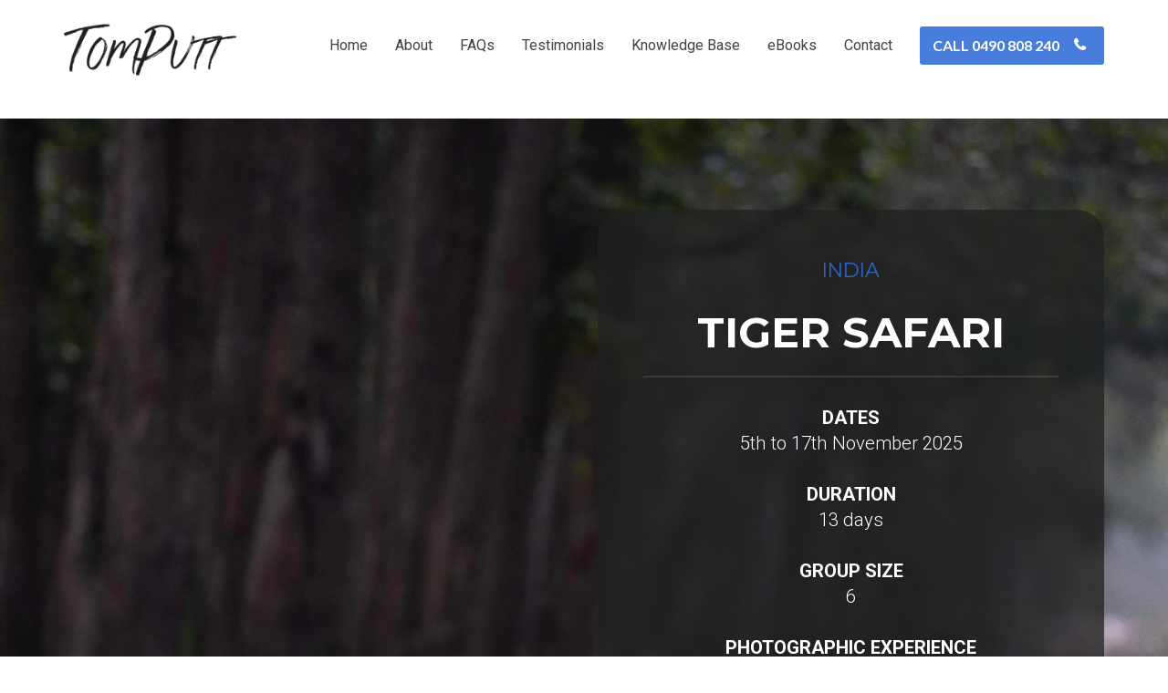

--- FILE ---
content_type: text/html; charset=UTF-8
request_url: https://www.tomputtworkshops.com/tiger-india-safari-2025?r_done=1
body_size: 14955
content:
<!DOCTYPE html>
<html lang="en">
<head>
    <meta charset="UTF-8">
    <title>Tigers Safari Photography Workshop - Tom Putt</title>
    <meta name="description" content="Capture the incredible Tigers of India on this 12 day Photography Workshop led by award-winning photographer Tom Putt.">
	<meta name="keywords" content="Photography Workshop, Photo Tour, Photo Course, Tom Putt">
    <meta name="robots" content="index, follow">
    <link rel="shortcut icon" href="//d2uolguxr56s4e.cloudfront.net/img/shared/favicon.ico">
    <meta name="viewport" content="width=device-width, initial-scale=1.0">

    <meta name="author" content="Tom Putt">
    <meta property="og:title" content="Tigers Safari Photography Workshop - Tom Putt">
    <meta property="og:description" content="Capture the incredible Tigers of India on this 12 day Photography Workshop led by award-winning photographer Tom Putt.">
    <meta property="og:image" content="https://d11n7da8rpqbjy.cloudfront.net/tomputt/695257508812Screenshot_2024-02-16_at_9.19.42_pm.jpg">

    <!-- Font icons preconnect -->
    <link rel="preconnect" href="//app.kartra.com" crossorigin>
    <link rel="preconnect" href="//fonts.gstatic.com" crossorigin>
    <link rel="preconnect" href="//fonts.googleapis.com" crossorigin>
    <link rel="preconnect" href="//d2uolguxr56s4e.cloudfront.net" crossorigin>

    <link rel="dns-prefetch" href="//app.kartra.com">
    <link rel="dns-prefetch" href="//fonts.gstatic.com">
    <link rel="dns-prefetch" href="//fonts.googleapis.com">
    <link rel="dns-prefetch" href="//d2uolguxr56s4e.cloudfront.net">

    <!--
        Google fonts are computed and loaded on page build via save.js
        Individual stylesheets required are listed in /css/new/css/pages/skeleton.css
    -->

    <!--<link href="//d2uolguxr56s4e.cloudfront.net/internal/pages/css/skeleton.min.css" rel="stylesheet">-->
    <link type="text/css" rel="preload" href="https://fonts.googleapis.com/css?family=Roboto:300,300i,400,400i,600,600i,700,700i,900,900i|Lato:300,300i,400,400i,600,600i,700,700i,900,900i|Raleway:300,300i,400,400i,600,600i,700,700i,900,900i|Bree+Serif:300,300i,400,400i,600,600i,700,700i,900,900i|Montserrat:300,300i,400,400i,600,600i,700,700i,900,900i|Asap:300,300i,400,400i,600,600i,700,700i,900,900i|Open+Sans:300,300i,400,400i,600,600i,700,700i,900,900i|Francois+One:300,300i,400,400i,600,600i,700,700i,900,900i|Nunito:300,300i,400,400i,600,600i,700,700i,900,900i|Bowlby+One:300,300i,400,400i,600,600i,700,700i,900,900i&display=swap" as="style" onload="this.onload=null;this.rel='stylesheet'"><link rel="stylesheet" href="//d2uolguxr56s4e.cloudfront.net/internal/pages/css/new_bootstrap.css">

    <link rel="preload" href="//d2uolguxr56s4e.cloudfront.net/internal/pages/css/kartra_components.css" as="style" onload="this.onload=null;this.rel='stylesheet'">
    <link rel="preload" href="//app.kartra.com/css/new/css/pages/font-awesome.css" as="style" onload="this.onload=null;this.rel='stylesheet'">

    <noscript>
        <link rel="stylesheet" href="//d2uolguxr56s4e.cloudfront.net/internal/pages/css/kartra_components.css">
        <link rel="stylesheet" href="//app.kartra.com/css/new/css/pages/font-awesome.css">
    <link type="text/css" rel="stylesheet" href="https://fonts.googleapis.com/css?family=Roboto:300,300i,400,400i,600,600i,700,700i,900,900i|Lato:300,300i,400,400i,600,600i,700,700i,900,900i|Raleway:300,300i,400,400i,600,600i,700,700i,900,900i|Bree+Serif:300,300i,400,400i,600,600i,700,700i,900,900i|Montserrat:300,300i,400,400i,600,600i,700,700i,900,900i|Asap:300,300i,400,400i,600,600i,700,700i,900,900i|Open+Sans:300,300i,400,400i,600,600i,700,700i,900,900i|Francois+One:300,300i,400,400i,600,600i,700,700i,900,900i|Nunito:300,300i,400,400i,600,600i,700,700i,900,900i|Bowlby+One:300,300i,400,400i,600,600i,700,700i,900,900i&display=swap">
</noscript>
    
    <script>
        /*! loadCSS rel=preload polyfill. [c]2017 Filament Group, Inc. MIT License */
        (function(w){"use strict";if(!w.loadCSS){w.loadCSS=function(){}}var rp=loadCSS.relpreload={};rp.support=function(){var ret;try{ret=w.document.createElement("link").relList.supports("preload")}catch(e){ret=false}return function(){return ret}}();rp.bindMediaToggle=function(link){var finalMedia=link.media||"all";function enableStylesheet(){link.media=finalMedia}if(link.addEventListener){link.addEventListener("load",enableStylesheet)}else if(link.attachEvent){link.attachEvent("onload",enableStylesheet)}setTimeout(function(){link.rel="stylesheet";link.media="only x"});setTimeout(enableStylesheet,3e3)};rp.poly=function(){if(rp.support()){return}var links=w.document.getElementsByTagName("link");for(var i=0;i<links.length;i++){var link=links[i];if(link.rel==="preload"&&link.getAttribute("as")==="style"&&!link.getAttribute("data-loadcss")){link.setAttribute("data-loadcss",true);rp.bindMediaToggle(link)}}};if(!rp.support()){rp.poly();var run=w.setInterval(rp.poly,500);if(w.addEventListener){w.addEventListener("load",function(){rp.poly();w.clearInterval(run)})}else if(w.attachEvent){w.attachEvent("onload",function(){rp.poly();w.clearInterval(run)})}}if(typeof exports!=="undefined"){exports.loadCSS=loadCSS}else{w.loadCSS=loadCSS}})(typeof global!=="undefined"?global:this);

        window.global_id = 'IynKRuPC0HCp';
        window.secure_base_url = '//app.kartra.com/';
    </script>
    
    <!--headerIncludes-->
    <style>
    .overlay_builder {
        position: relative;
    }

    .kartra_optin_footer-poweredby > p {
        font-size: 12px;
        line-height: 130%;
        font-weight: 300;
        color: #333;
        margin-top: 0px;
        margin-bottom: 0px;
    }

	body.modal-open{
		overflow:hidden;
		overflow-x:;
	}

    
	#page_background_color
	{
		background-color:#ffffff;
	}
	body
	{
		background-color:#ffffff;
		
	}
	

    [data-effect] {
        visibility: hidden;
    }
    
    </style>
    <script>
        var google_analytics = null;
        <meta name="facebook-domain-verification" content="n181qnuaq3x3bh8nhhj5rk6stf7q78" />
    </script>
    <script src="/js/build/front/pages/skeleton-above.js"></script>
</head>
<body>

    <div style="height:0px;width:0px;opacity:0;position:fixed" class="js_kartra_trackable_object" data-kt-type="kartra_page_tracking" data-kt-value="IynKRuPC0HCp" data-kt-owner="okbVG9ek">
    </div>
    <div id="page" class="page container-fluid">
        <div id="page_background_color" class="row">
<div class="content content--popup-overflow-visible dark" style="background-color: rgb(255, 255, 255); padding: 0px 0px 30px;" id="_6939eeae02efb">
        <div class="overflow_background_wrapper">
            <div class="background_changer background_changer--blur0" alt="" style="background-image: none; opacity: 1;"></div>
            <div class="background_changer_overlay" style="background-image: none;"></div>
        </div>
        <nav class="navbar navbar-inverse navbar-light navbar--md-sm-center">
            <div class="container nav-elem-wrapper nav-elem-wrapper--md-sm-flex nav-elem-wrapper--md-sm-vertical-center nav-elem-wrapper--md-sm-justify-content-space-between">
                <div class="navbar-header nav-elem-col">
                    <div data-component="image" href="javascript: void(0);">
                        <a href="https://app.kartra.com/redirect_to/?asset=page&amp;id=SGWevdOUcN9c" class="toggle_pagelink" data-project-id="3" data-page-id="232" data-frame-id="_6939eeae02efb" target="_parent"><img class="kartra_image kartra_image--logo kartra_image--margin-bottom-none pull-left background_changer--blur0" src="[data-uri]" alt="" style="border-color: rgb(35, 82, 124); border-style: none; border-width: 0px; margin: 10px 0px 0px; opacity: 1; width: 189px; max-width: 100%; height: auto;" data-original="//d11n7da8rpqbjy.cloudfront.net/tomputt/30970534_1675475176aU8TomPutt_logo_black.png"></a>
                    </div>
                    <button type="button" class="navbar-toggle collapsed" data-toggle="collapse" data-target="#navbar_NbdBt6Ra5e" aria-expanded="false" aria-controls="navbar">
                        <span class="sr-only">Toggle navigation</span>
                        <span class="icon-bar"></span>
                        <span class="icon-bar"></span>
                        <span class="icon-bar"></span>
                    </button>
                </div>
                <div id="navbar_NbdBt6Ra5e" class="navbar-collapse collapse nav-elem-col navbar-collapse--md-sm-padding-right-none js_kartra_component_holder">
                    <div class="navbar-collapse__inner navbar-collapse__inner--sm-padding-top-big-tiny navbar-collapse__inner--sm-padding-bottom-tiny navbar-collapse__inner--md-sm-vertical-center navbar-collapse__inner--md-sm-justify-content-end js_kartra_component_holder">
                        <ul class="nav navbar-nav navbar-right navbar-nav--md-padding-top-bottom-special-medium navbar-nav--sm-padding-top-bottom-big-tiny">
                            <li class="propClone">
                                <a class="nav__link--style-dark nav__link--style-one toggle_pagelink" href="https://app.kartra.com/redirect_to/?asset=page&amp;id=SGWevdOUcN9c" data-color="rgb(66, 66, 66)" data-frame-id="_6939eeae02efb" onmouseover="this.style.color='rgba(0, 0, 0, 0.6)';" onmouseout="this.style.color='rgb(66, 66, 66)';" data-project-id="3" data-page-id="232" style="color: rgb(66, 66, 66); font-weight: 400; font-family: Roboto;" target="_parent">Home</a>
                            </li>
                            
                            <li class="propClone">
                                <a class="nav__link--style-dark nav__link--style-one toggle_pagelink" href="https://app.kartra.com/redirect_to/?asset=page&amp;id=3pWkcZqzuRZa" data-color="rgb(66, 66, 66)" data-frame-id="_6939eeae02efb" onmouseover="this.style.color='rgba(0, 0, 0, 0.6)';" onmouseout="this.style.color='rgb(66, 66, 66)';" style="color: rgb(66, 66, 66); font-weight: 400; font-family: Roboto;" data-project-id="3" data-page-id="23" target="_parent">About</a>
                            </li>
                            
                            <li class="propClone">
                                <a class="nav__link--style-dark nav__link--style-one toggle_pagelink" href="https://app.kartra.com/redirect_to/?asset=page&amp;id=bsouHKx9BndT" data-color="rgb(66, 66, 66)" data-frame-id="_6939eeae02efb" onmouseover="this.style.color='rgba(0, 0, 0, 0.6)';" onmouseout="this.style.color='rgb(66, 66, 66)';" style="color: rgb(66, 66, 66); font-weight: 400; font-family: Roboto;" data-project-id="3" data-page-id="257" target="_parent">FAQs</a>
                            </li>
<li class="propClone">
                                <a class="nav__link--style-dark nav__link--style-one toggle_pagelink" href="https://app.kartra.com/redirect_to/?asset=page&amp;id=thlSKT3xjQlF" data-color="rgb(66, 66, 66)" data-frame-id="_6939eeae02efb" onmouseover="this.style.color='rgba(4, 4, 4, 0.616)';" onmouseout="this.style.color='rgb(66, 66, 66)';" style="color: rgb(66, 66, 66); font-weight: 400; font-family: Roboto;" data-project-id="3" data-page-id="233" target="_parent">Testimonials</a>
                            </li>
<li class="propClone">
                                <a class="nav__link--style-dark nav__link--style-one toggle_pagelink" href="https://app.kartra.com/redirect_to/?asset=page&amp;id=b17nEhUD50Cp" data-color="rgb(66, 66, 66)" data-frame-id="_6939eeae02efb" onmouseover="this.style.color='rgb(66, 66, 66)';" onmouseout="this.style.color='rgb(66, 66, 66)';" style="color: rgb(66, 66, 66); font-weight: 400; font-family: Roboto;" target="_blank" data-project-id="3" data-page-id="256">Knowledge Base</a>
                            </li>
<li class="propClone">
                                <a class="nav__link--style-dark nav__link--style-one toggle_pagelink" href="https://tomputt.com/collections/landscape-photography-ebooks" data-color="rgb(66, 66, 66)" data-frame-id="_6939eeae02efb" onmouseover="this.style.color='rgb(66, 66, 66)';" onmouseout="this.style.color='rgb(66, 66, 66)';" style="color: rgb(66, 66, 66); font-weight: 400; font-family: Roboto;" target="_blank">eBooks</a>
                            </li>
                            <li class="propClone">
                                <a class="nav__link--style-dark nav__link--style-one toggle_pagelink" href="https://app.kartra.com/redirect_to/?asset=page&amp;id=fMOCze73k1Za" data-color="rgb(66, 66, 66)" data-frame-id="_6939eeae02efb" onmouseover="this.style.color='rgba(12, 12, 12, 0.643)';" onmouseout="this.style.color='rgb(66, 66, 66)';" data-project-id="3" data-page-id="24" style="color: rgb(66, 66, 66); font-weight: 400; font-family: Roboto;" target="_parent">Contact</a>
                            </li>
                        </ul>
                        <div class="inline_elements_wrapper pull-right xs-pull-center inline_elements_wrapper--last-child-margin-bottom-none inline_elements_wrapper--md-sm-margin-left-small inline_elements_wrapper--xs-margin-top-big-tiny" style="justify-content: center;">
                            
                            <div data-component="button" style="width: auto;">
                                <a href="javascript: void(0);" class="kartra_button1 kartra_button1--light-gold kartra_button1--light-black-color kartra_button1--icon-right kartra_button1--md-sm-margin-top-extra-small kartra_button1--solid kartra_button1--small kartra_button1--squared pull-center" style="font-weight: 700; background-color: rgb(71, 126, 219); color: rgb(255, 255, 255); margin: 20px auto; font-family: Lato; border-radius: 3px;" data-frame-id="_6939eeae02efb" target="_parent">CALL 0490 808 240<span class="kartra_icon__icon fa fa-phone" style="color: rgb(255, 255, 255); border-color: rgb(255, 255, 255); font-weight: 700;"></span></a>
                            </div>
                        </div>
                    </div>
                </div>
                <!--/.nav-collapse -->
            </div>
        </nav>
    </div>
<div class="content content--padding-large light" style="background-color: rgb(0, 0, 0); padding: 100px 0px 80px;" id="_gjkex8mk1">
        <div class="background_changer background_changer--blur0" style="opacity: 1;" alt="" data-bg='url("https://d11n7da8rpqbjy.cloudfront.net/tomputt/695257508812Screenshot_2024-02-16_at_9.19.42_pm.jpg")'></div>
        <div class="background_changer_overlay" style="background-image: none;"></div>
        <div class="container">
            <div class="row row--equal" data-component="grid">
                <div class="column--vertical-center col-md-6 col-md-offset-6">
                    <div class="js_kartra_component_holder">
                        
                    <div class="kartra_element_bg column--md-padding-medium column--margin-bottom-extra-small js_kartra_component_holder" data-component="bundle" id="Rzmg9bDcrb_QYs9mZx5jk_ypsKFaW4Y9_LPpYHa9Ihk_fZIrOHVS6w_zZkoHVrU4C_YEGc4n0N3Y_maOs0pMXvv_BsGHDY7c2e" style="margin-top: 0px; margin-bottom: 20px; padding: 50px;">
                            <div style="background-color: rgba(33, 33, 33, 0.75); border-radius: 30px; border-color: rgb(51, 51, 51); border-style: none; border-width: 0px; background-image: none; opacity: 1;" class="background-item background_changer--blur0" alt=""></div>
                            
                            
                            <div data-component="headline">
                                <div class="kartra_headline kartra_headline--white kartra_headline--text-center kartra_headline--h4 kartra_headline--font-weight-medium kartra_headline--montserrat-font kartra_headline--margin-bottom-small" style="position: relative;" aria-controls="cke_58" aria-activedescendant="" aria-autocomplete="list" aria-expanded="false">
<p style="font-size: 0.8rem;"><span style="font-size: 0.8rem; color: rgb(51, 102, 204);">INDIA</span></p>
</div>
                            </div>
<div data-component="headline" id="15x5OjqlXU">
                                <div class="kartra_headline kartra_headline--white kartra_headline--text-center kartra_headline--h1 kartra_headline--size-large kartra_headline--montserrat-font" style="position: relative;" aria-controls="cke_397" aria-activedescendant="" aria-autocomplete="list" aria-expanded="false">
<p><b>TIGER SAFARI</b></p>
</div>
                            </div>
                            <div data-component="divider">
                                <hr class="kartra_divider kartra_divider--border-white-transparent kartra_divider--margin-bottom-tiny pull-center kartra_divider--full" style="border-color: rgba(255, 255, 255, 0.1); border-top-style: solid; border-top-width: 2px; margin: 0px 0px 10px;">
</div>
                            <div data-component="text">
                                <div class="kartra_text kartra_text--text-center kartra_text--text-medium kartra_text--white kartra_text--margin-bottom-big-tiny" style="position: relative;" aria-controls="cke_55" aria-activedescendant="" aria-autocomplete="list" aria-expanded="false">
<p><strong>DATES</strong></p>

<p>5th to 17th November 2025</p>

<p> </p>

<p><strong>DURATION</strong></p>

<p>13 days</p>

<p> </p>

<p><strong>GROUP SIZE</strong></p>

<p>6</p>

<p> </p>

<p><strong>PHOTOGRAPHIC EXPERIENCE</strong></p>

<p>Beginner to Intermediate</p>

<p> </p>

<p><strong>FITNESS LEVEL</strong></p>

<p>Easy</p>

<p> </p>

<p><strong>FLY TO</strong></p>

<p>Delhi (DEL), India</p>

<p> </p>

<p><strong>YOUR LEADERS</strong></p>

<p>Tom Putt &amp; Nitish M</p>

<p> </p>

<p><strong>PRICE</strong></p>

<p>AUD$24,990</p>

<p> </p>
</div>
                            </div>
<div data-component="button" draggable="false"><a href="https://app.kartra.com/redirect_to/?asset=checkout&amp;id=1c7d9e9c736c4251c258f4eacc180331" class="kartra_button1 kartra_button1--default kartra_button1--solid kartra_button1--large kartra_button1--squared pull-center toggle_product default_checkout" style="background-color: rgb(219, 71, 71); color: rgb(255, 255, 255); margin: 0px auto 20px; font-weight: 400; font-family: Lato; border-radius: 6px;" data-frame-id="_gjkex8mk1" data-kt-type="checkout" data-kt-owner="okbVG9ek" data-kt-value="1c7d9e9c736c4251c258f4eacc180331" data-funnel-id="473227" data-product-id="473227" data-price-point="1c7d9e9c736c4251c258f4eacc180331" data-asset-id="3" target="_parent">BOOK NOW</a></div>

                            
                        </div>
</div>
                </div>
            </div>
        </div>
    </div>
<div class="content dark" style="padding: 75px 0px 40px; background-color: rgba(0, 0, 0, 0);" id="_mc3m3a58o">
                <div class="background_changer background_changer--blur0" alt="" style="background-image: none; opacity: 1;"></div>
                <div class="background_changer_overlay" style="background-image: none;"></div>
                <div class="container">
<div class="row row--equal" data-component="grid"><div class="background_changer--blur0 col-md-8 col-md-offset-2" id="WFvrk3oqfa" alt="" style="background-color: rgba(0, 0, 0, 0); border-radius: 0px; border-style: none; border-width: 0px; padding: 0px 50px 0px 15px; background-image: none; opacity: 1;">
                                <div class="js_kartra_component_holder">
                                    <div data-component="headline" id="5W0XP01JYQ">
                                <div class="kartra_headline kartra_headline--h4 kartra_headline--asap-font kartra_headline--font-weight-medium kartra_headline--text-center kartra_headline--dim-black kartra_headline--margin-bottom-small" style="position: relative;" aria-controls="cke_56" aria-activedescendant="" aria-autocomplete="list" aria-expanded="false" spellcheck="false">
<p style="font-size: 1.2rem; line-height: 1.4em;"><font face="Lato"><span style="font-size: 1.2rem; line-height: 1.4em;"><b><span style="font-family: Roboto; line-height: 1.4em; font-size: 1.2rem;"><span style="line-height: 1.4em; font-family: Roboto; font-size: 1.2rem;">PHOTOGRAPH THE TIGERS OF INDIA</span></span></b></span></font></p>
</div>
                            </div>
<div data-component="divider" id="fzd75VkniP">
                                <hr class="kartra_divider kartra_divider--border-tiny kartra_divider--border-robins-egg-blue kartra_divider--margin-bottom-tiny pull-center kartra_divider--small" style="border-color: rgb(71, 126, 219); border-top-style: solid; border-top-width: 5px; margin: 0px auto 10px;">
                            </div>
<div data-component="text" id="KTcB4aCxLZ">
                                <div class="kartra_text kartra_text--text-medium kartra_text--text-center kartra_text--dim-grey kartra_text--margin-bottom-special-large" style="position: relative;" aria-controls="cke_426" aria-activedescendant="" aria-autocomplete="list" aria-expanded="false">
<p style="font-size: 0.65rem;"><span style="font-size:0.65rem;">To see a tiger in the wild for the very first time is like something you’ll never forget. </span></p>

<p style="font-size: 0.65rem;"> </p>

<p style="font-size: 0.65rem;"><span style="font-size:0.65rem;">It’s better than what you can imagine. </span></p>

<p style="font-size: 0.65rem;"> </p>

<p style="font-size: 0.65rem;"><span style="font-size:0.65rem;">To experience these astonishing creatures first hand, finding words to describe that feeling is hard, it simply takes your breath away. It will be an experience that you will always cherish.</span></p>

<p style="font-size: 0.65rem;"> </p>

<p style="font-size: 0.65rem;"><span style="font-size:0.65rem;">Listening out to the distress calls of Chital, Sambar and langurs, there is nothing to compare with the excitement of looking for and trying to predict where the tiger would appear, and then finding a tiger in the wild. What an incredible thrill that is. Seeing these apex predators in their natural habitat is simply beyond compare. But sighting one of these beautiful striped cats requires a real play of strategy and teamwork between drivers, naturalists and guides in order to attempt outsmarting this shy and elusive stripy predator. Come with me and discover the crown jewel of India’s natural heritage - the magnificent royal Bengal tiger!</span></p>

<p style="font-size: 0.65rem;"> </p>

<p style="font-size: 0.65rem;"><span style="font-size:0.65rem;">We will visit two locations for this safari - Bandhavgarh National Park and Ranthambore National Park. Bandhavgarh National Park is the place with the highest density of tigers on earth, is situated in the central Indian state of Madhya Pradesh. The park has a wonderfully varied landscape, from its open meadows, tall exposed mountain sides with steep rocky hills and secluded lakes, to the densely wooded Saal and bamboo forest. The combination of thick jungle and open grass plains gives a diverse game viewing experience. </span></p>

<p style="font-size: 0.65rem;"> </p>

<p style="font-size: 0.65rem;"><span style="font-size:0.65rem;">Ranthambore National Park is India's most visited tiger reserve, situated in the desert state of Rajasthan. It hosts one of the highest densities of tigers in India for virtually guaranteed encounters. </span></p>

<p style="font-size: 0.65rem;"> </p>

<p style="font-size: 0.65rem;"><span style="font-size:0.65rem;">The park is an intoxicating mix of nature, history and wildlife which also boasts a plethora of fauna besides the tiger. Ranthambore is a dry-deciduous forest, which means that there is very little undergrowth and most of the trees shed their leave in the dry season. Out of all the tiger reserves in India, Ranthambore gets the least amount of rainfall and, as a result, there are very few patches with tall grasses. This makes the tigers less camouflaged and easier to photograph. </span></p>

<p style="font-size: 0.65rem;"> </p>

<p style="font-size: 0.65rem;"><span style="font-size:0.65rem;">Plus, it has an excellent network of forest tracks. All of these factors contribute to some great tiger sightings throughout the year. </span></p>

<p style="font-size: 0.65rem;"> </p>

<p style="font-size: 0.65rem;"><span style="font-size:0.65rem;">Experiencing tigers in the wilds of India are probably one of the most amazing experiences you will ever have.</span></p>

<p style="font-size: 0.65rem;"> </p>

<p style="font-size: 0.65rem;"><span style="font-size:0.65rem;">I do hope you can join us on this safari.</span></p>

<p style="font-size: 0.65rem;"> </p>

<p style="font-size: 0.65rem;"><span style="font-size:0.65rem;">Cheers Tom</span></p>
</div>
                            </div>                            
                                </div>                                
                            </div></div>
<div class="row" data-component="grid"><div class="col-md-12"><div class="js_kartra_component_holder"><div data-component="image" href="javascript: void(0);"><img class="kartra_image kartra_image--full pull-left background_changer--blur0" src="[data-uri]" onerror="this.onerror=null;this.src='//d2uolguxr56s4e.cloudfront.net/img/kartrapages/placeholder.jpg';" alt="" style="border-color: rgb(51, 51, 51); border-style: none; border-width: 0px; margin: 0px 0px 20px; opacity: 1;" data-original="https://d11n7da8rpqbjy.cloudfront.net/tomputt/1081736651605Screenshot_2024-02-16_at_9.20.16_pm.png"></div></div></div></div>
</div>
            </div>
<div class="content content--padding-extra-medium dark" style="background-color: rgba(0, 0, 0, 0); padding: 50px 0px 20px;" id="_o6bn9iljy">
            <div class="background_changer background_changer--blur0" alt="" style="background-image: none; opacity: 1;"></div>
            <div class="background_changer_overlay" style="background-image: none;"></div>
            <div class="container">
                <div class="row" data-component="grid">
                    <div class="col-md-8 col-md-offset-2">
                        <div class="js_kartra_component_holder">
                            <div data-component="headline">
                                <div class="kartra_headline kartra_headline--text-center kartra_headline--h2 kartra_headline--mortar-grey" style="position: relative;" aria-controls="cke_5865" aria-activedescendant="" aria-autocomplete="list" aria-expanded="false">
<p style="font-size: 1.2rem;"><strong><span style="color: rgb(0, 0, 0); font-size: 1.2rem;"><span style="font-size: 1.2rem; color: rgb(0, 0, 0);">A BRIEF ITINERARY</span></span></strong></p>
</div>
                            </div>
                            <div data-component="divider">
                                <hr class="kartra_divider kartra_divider--border-tiny kartra_divider--border-robins-egg-blue kartra_divider--margin-bottom-tiny pull-center kartra_divider--small" style="border-color: rgb(71, 126, 219); border-top-style: solid; border-top-width: 5px; margin: 0px auto 10px;">
                            </div>
                            
                        </div>                        
                    </div>
                </div>
                <div class="row" data-component="grid">
                    <div class="col-xs-6 col-sm-4 col-md-3">
                        <div class="column--margin-bottom-small js_kartra_component_holder">
                            <div class="kartra_portfolio_item" style="height: 255px;">
                                <div class="kartra_portfolio_item__link kartra_portfolio_item__portfolio-link" data-toggle="modal" data-frametools="disable" data-target="#portfolioModal" style="margin-top: 0px; margin-bottom: 0px; padding: 0px;">
                                    <div class="background-item background-item--transition-portfolio-ease-in-out background_changer--blur0" style="background-color: rgba(0, 0, 0, 0); border-radius: 0px; border-color: rgb(51, 51, 51); border-style: none; border-width: 0px; opacity: 1;" alt="" data-bg='url("https://d11n7da8rpqbjy.cloudfront.net/tomputt/438023930120licensed-image.jpeg")'></div>
                                    <span class="kartra_portfolio_item__lightbox-link">
                                        <i class="fa fa-search-plus"></i>
                                    </span>  
                                </div>                            
                            </div>
                            <div data-component="text">
                                <div class="kartra_text kartra_text--text-center kartra_text--charcoal-grey kartra_text--white kartra_text--bg-white-smoke-grey kartra_text--text-small kartra_text--padding-extra-small kartra_text--margin-bottom-none" style="position: relative;" aria-controls="cke_2426" aria-activedescendant="" aria-autocomplete="list" aria-expanded="false">
<p><strong>DAY ONE - </strong></p>

<p><strong>Arrive Delhi</strong></p>
</div>
                            </div>
                        </div>                            
                    </div>
                    <div class="col-xs-6 col-sm-4 col-md-3">
                        <div class="column--margin-bottom-small js_kartra_component_holder">
                            <div class="kartra_portfolio_item" style="height: 255px;">
                                <div class="kartra_portfolio_item__link kartra_portfolio_item__portfolio-link" data-toggle="modal" data-frametools="disable" data-target="#portfolioModal" style="margin-top: 0px; margin-bottom: 0px; padding: 0px;">
                                    <div class="background-item background-item--transition-portfolio-ease-in-out background_changer--blur0" style="background-color: rgba(0, 0, 0, 0); border-radius: 0px; border-color: rgb(51, 51, 51); border-style: none; border-width: 0px; opacity: 1;" alt="" data-bg='url("https://d11n7da8rpqbjy.cloudfront.net/tomputt/641661056062Screen_Shot_2024-02-17_at_1.29.24_pm.jpg")'></div>
                                    <span class="kartra_portfolio_item__lightbox-link">
                                        <i class="fa fa-search-plus"></i>
                                    </span>  
                                </div>                            
                            </div>
                            <div data-component="text">
                                <div class="kartra_text kartra_text--text-center kartra_text--charcoal-grey kartra_text--white kartra_text--bg-white-smoke-grey kartra_text--text-small kartra_text--padding-extra-small kartra_text--margin-bottom-none" style="position: relative;" aria-controls="cke_2833" aria-activedescendant="" aria-autocomplete="list" aria-expanded="false">
<p><strong>DAY TWO to SIX - </strong></p>

<p><strong>Bandhavgarh</strong></p>
</div>
                            </div>
                        </div>                            
                    </div>
                    <div class="col-xs-6 col-sm-4 col-md-3">
                        <div class="column--margin-bottom-small js_kartra_component_holder">
                            <div class="kartra_portfolio_item" style="height: 255px;">
                                <div class="kartra_portfolio_item__link kartra_portfolio_item__portfolio-link" data-toggle="modal" data-frametools="disable" data-target="#portfolioModal" style="margin-top: 0px; margin-bottom: 0px; padding: 0px;">
                                    <div class="background-item background-item--transition-portfolio-ease-in-out background_changer--blur0" style="background-color: rgba(0, 0, 0, 0); border-radius: 0px; border-color: rgb(51, 51, 51); border-style: none; border-width: 0px; opacity: 1;" alt="" data-bg='url("https://d11n7da8rpqbjy.cloudfront.net/tomputt/170529585500Screen_Shot_2024-02-17_at_1.29.48_pm.jpg")'></div>
                                    <span class="kartra_portfolio_item__lightbox-link">
                                        <i class="fa fa-search-plus"></i>
                                    </span>  
                                </div>                            
                            </div>
                            <div data-component="text">
                                <div class="kartra_text kartra_text--text-center kartra_text--charcoal-grey kartra_text--white kartra_text--bg-white-smoke-grey kartra_text--text-small kartra_text--padding-extra-small kartra_text--margin-bottom-none" style="position: relative;" aria-controls="cke_55" aria-activedescendant="" aria-autocomplete="list" aria-expanded="false">
<p><strong>DAY SEVEN to TWELVE - Ranthambore</strong></p>
</div>
                            </div>
                        </div>                            
                    </div>
                    <div class="col-xs-6 col-sm-4 col-md-3">
                        <div class="column--margin-bottom-small js_kartra_component_holder">
                            <div class="kartra_portfolio_item" style="height: 255px;">
                                <div class="kartra_portfolio_item__link kartra_portfolio_item__portfolio-link" data-toggle="modal" data-frametools="disable" data-target="#portfolioModal" style="margin-top: 0px; margin-bottom: 0px; padding: 0px;">
                                    <div class="background-item background-item--transition-portfolio-ease-in-out background_changer--blur0" style="background-color: rgba(0, 0, 0, 0); border-radius: 0px; border-color: rgb(51, 51, 51); border-style: none; border-width: 0px; opacity: 1;" alt="" data-bg='url("https://d11n7da8rpqbjy.cloudfront.net/tomputt/864826218626Screen_Shot_2024-02-17_at_1.30.32_pm.jpg")'></div>
                                    <span class="kartra_portfolio_item__lightbox-link">
                                        <i class="fa fa-search-plus"></i>
                                    </span>  
                                </div>                            
                            </div>
                            <div data-component="text">
                                <div class="kartra_text kartra_text--text-center kartra_text--charcoal-grey kartra_text--white kartra_text--bg-white-smoke-grey kartra_text--text-small kartra_text--padding-extra-small kartra_text--margin-bottom-none" style="position: relative;" aria-controls="cke_408" aria-activedescendant="" aria-autocomplete="list" aria-expanded="false">
<p><strong>DAY THIRTEEN - </strong></p>

<p><strong>Leave Delhi</strong></p>
</div>
                            </div>
                        </div>                            
                    </div>
                    <div class="col-xs-6 col-sm-4 col-md-3">
                        <div class="column--margin-bottom-small js_kartra_component_holder">
                            <div class="kartra_portfolio_item" style="height: 255px;">
                                <div class="kartra_portfolio_item__link kartra_portfolio_item__portfolio-link" data-toggle="modal" data-frametools="disable" data-target="#portfolioModal" style="margin-top: 0px; margin-bottom: 0px; padding: 0px;">
                                    <div class="background-item background-item--transition-portfolio-ease-in-out background_changer--blur0" style="background-color: rgba(0, 0, 0, 0); border-radius: 0px; border-color: rgb(51, 51, 51); border-style: none; border-width: 0px; opacity: 1;" alt="" data-bg='url("https://d11n7da8rpqbjy.cloudfront.net/tomputt/223954770503WHITE_IMAGE.jpg")'></div>
                                    <span class="kartra_portfolio_item__lightbox-link">
                                        <i class="fa fa-search-plus"></i>
                                    </span>  
                                </div>                            
                            </div>
                            
                        </div>                            
                    </div>
                    <div class="col-xs-6 col-sm-4 col-md-3">
                        <div class="column--margin-bottom-small js_kartra_component_holder">
                            <div class="kartra_portfolio_item" style="height: 255px;">
                                <div class="kartra_portfolio_item__link kartra_portfolio_item__portfolio-link" data-toggle="modal" data-frametools="disable" data-target="#portfolioModal" style="margin-top: 0px; margin-bottom: 0px; padding: 0px;">
                                    <div class="background-item background-item--transition-portfolio-ease-in-out background_changer--blur0" style="background-color: rgba(0, 0, 0, 0); border-radius: 0px; border-color: rgb(51, 51, 51); border-style: none; border-width: 0px; opacity: 1;" alt="" data-bg='url("https://d11n7da8rpqbjy.cloudfront.net/tomputt/223954770503WHITE_IMAGE.jpg")'></div>
                                    <span class="kartra_portfolio_item__lightbox-link">
                                        <i class="fa fa-search-plus"></i>
                                    </span>  
                                </div>                            
                            </div>
                            
                        </div>                            
                    </div>
                    <div class="col-xs-6 col-sm-4 col-md-3">
                        <div class="column--margin-bottom-small js_kartra_component_holder">
                            <div class="kartra_portfolio_item" style="height: 255px;">
                                <div class="kartra_portfolio_item__link kartra_portfolio_item__portfolio-link" data-toggle="modal" data-frametools="disable" data-target="#portfolioModal" style="margin-top: 0px; margin-bottom: 0px; padding: 0px;">
                                    <div class="background-item background-item--transition-portfolio-ease-in-out background_changer--blur0" style="background-color: rgba(0, 0, 0, 0); border-radius: 0px; border-color: rgb(51, 51, 51); border-style: none; border-width: 0px; opacity: 1;" alt="" data-bg='url("https://d11n7da8rpqbjy.cloudfront.net/tomputt/223954770503WHITE_IMAGE.jpg")'></div>
                                    <span class="kartra_portfolio_item__lightbox-link">
                                        <i class="fa fa-search-plus"></i>
                                    </span>  
                                </div>                            
                            </div>
                            
                        </div>                            
                    </div>
                    <div class="col-xs-6 col-sm-4 col-md-3">
                        <div class="column--margin-bottom-small js_kartra_component_holder">
                            <div class="kartra_portfolio_item" style="height: 255px;">
                                <div class="kartra_portfolio_item__link kartra_portfolio_item__portfolio-link" data-toggle="modal" data-frametools="disable" data-target="#portfolioModal" style="margin-top: 0px; margin-bottom: 0px; padding: 0px;">
                                    <div class="background-item background-item--transition-portfolio-ease-in-out background_changer--blur0" style="background-color: rgba(0, 0, 0, 0); border-radius: 0px; border-color: rgb(51, 51, 51); border-style: none; border-width: 0px; opacity: 1;" alt="" data-bg='url("https://d11n7da8rpqbjy.cloudfront.net/tomputt/223954770503WHITE_IMAGE.jpg")'></div>
                                    <span class="kartra_portfolio_item__lightbox-link">
                                        <i class="fa fa-search-plus"></i>
                                    </span>  
                                </div>        
                            </div>
                            
                        </div>                            
                    </div>
                </div>
            </div>
            
        </div>
<div class="modal fade custom_modal" id="portfolioModal" tabindex="-1" role="dialog" aria-labelledby="portfolioModal">
            <button type="button" class="close" data-dismiss="modal" data-frametools="enable" aria-label="Close"><span aria-hidden="true">×</span></button>
            <div class="modal-dialog" role="document">
                <div class="modal-content">
                  <div class="modal-body">
                        <div class="img" style='background-image: url("https://d11n7da8rpqbjy.cloudfront.net/tomputt/62165881137Screen_Shot_2024-02-17_at_1.29.34_pm.jpg");'></div>
                  </div>
                </div>
            </div>
        </div>
<div class="content dark" style="padding: 0px; background-color: rgba(0, 0, 0, 0);" id="_xpm063ee0">
                <div class="background_changer background_changer--blur0" alt="" style="background-image: none; opacity: 1;"></div>
                <div class="background_changer_overlay" style="background-image: none;"></div>
                <div class="container">
<div class="row row--equal" data-component="grid"><div class="background_changer--blur0 col-md-8 col-md-offset-2" id="WFvrk3oqfa" alt="" style="background-color: rgba(0, 0, 0, 0); border-radius: 0px; border-style: none; border-width: 0px; padding: 0px 50px 0px 15px; background-image: none; opacity: 1;">
                                <div class="js_kartra_component_holder">
                                    <div data-component="headline" id="5W0XP01JYQ">
                                <div class="kartra_headline kartra_headline--h4 kartra_headline--asap-font kartra_headline--font-weight-medium kartra_headline--text-center kartra_headline--dim-black kartra_headline--margin-bottom-small" style="position: relative;" aria-controls="cke_81" aria-activedescendant="" aria-autocomplete="list" aria-expanded="false" spellcheck="false">
<p style="font-size: 1.2rem; line-height: 1.4em;"><font face="Lato"><span style="font-size: 1.2rem; line-height: 1.4em;"><b><span style="font-family: Roboto; line-height: 1.4em; font-size: 1.2rem;"><span style="line-height: 1.4em; font-family: Roboto; font-size: 1.2rem;">WHAT'S INCLUDED?</span></span></b></span></font></p>
</div>
                            </div>
<div data-component="divider" id="fzd75VkniP">
                                <hr class="kartra_divider kartra_divider--border-tiny kartra_divider--border-robins-egg-blue kartra_divider--margin-bottom-tiny pull-center kartra_divider--small" style="border-color: rgb(71, 126, 219); border-top-style: solid; border-top-width: 5px; margin: 0px auto 10px;">
                            </div>
<div data-component="text" id="KTcB4aCxLZ">
                                <div class="kartra_text kartra_text--text-medium kartra_text--text-center kartra_text--dim-grey kartra_text--margin-bottom-special-large" style="position: relative;" aria-controls="cke_62" aria-activedescendant="" aria-autocomplete="list" aria-expanded="false">
<p style="font-size: 0.65rem;"><span style="font-size:0.65rem;">As with all our workshops, you just need to get yourself to the nearest airport</span></p>

<p style="font-size: 0.65rem;"><span style="font-size:0.65rem;">and we will take care of the rest!</span></p>

<p style="font-size: 0.65rem;"> </p>

<p style="font-size: 0.65rem;"><span style="font-size:0.65rem;">Being all-inclusive means that you can sit back, relax, and enjoy the wonderful experience</span></p>

<p style="font-size: 0.65rem;"><span style="font-size:0.65rem;">of being away and indulging in your passion for photography.</span></p>
</div>
                            </div>                            
                                </div>                                
                            </div></div>
<div class="row" data-component="grid" id="k5wZV1EGEz"><div class="col-md-12"><div class="js_kartra_component_holder"><div data-component="image" href="javascript: void(0);"><img class="kartra_image kartra_image--full pull-left background_changer--blur0" src="[data-uri]" onerror="this.onerror=null;this.src='//d2uolguxr56s4e.cloudfront.net/img/kartrapages/placeholder.jpg';" alt="" style="border-color: rgb(51, 51, 51); border-style: none; border-width: 0px; margin: 0px 0px 20px; opacity: 1;" data-original="https://d11n7da8rpqbjy.cloudfront.net/tomputt/541628388838Screen_Shot_2024-02-17_at_1.29.55_pm.jpg"></div></div></div></div>
</div>
            </div>
<div class="content dark" style="padding: 40px 0px; background-color: rgb(238, 238, 238);" id="_fch7el8r6">
                <div class="background_changer background_changer--blur0" alt="" style="background-image: none; opacity: 1;"></div>
                <div class="background_changer_overlay" style="background-image: none;"></div>
                <div class="container"><div class="row" data-component="grid"><div class="col-md-6 col-md-offset-3"><div class="js_kartra_component_holder">
<div data-component="text" id="VNNx62QAuv">
                                <div class="kartra_text kartra_text--text-center kartra_text--lato-font kartra_text--font-weight-regular kartra_text--size-big-special-small kartra_text--ebony-clay-2-opaque-80 kartra_text--margin-bottom-special-large" style="position: relative;" aria-controls="cke_60" aria-activedescendant="" aria-autocomplete="list" aria-expanded="false">
<p style="font-size: 0.65rem;"><span style="font-family: Roboto; font-size: 0.65rem;">For more information about this workshop</span></p>
</div>
                            </div>
<div data-component="headline" id="DQod0ow0g9">
                                <div class="kartra_headline kartra_headline--dim-black kartra_headline--open-sans-font kartra_headline--h1 kartra_headline--font-weight-regular kartra_headline--margin-bottom-extra-tiny" style="position: relative; margin-top: -40px; margin-bottom: 5px;" aria-controls="cke_1198" aria-activedescendant="" aria-autocomplete="list" aria-expanded="false">
<p style="text-align: center; font-size: 1.2rem;"><strong><span style="font-size: 1.2rem;"><span style="font-family: Roboto; font-size: 1.2rem;">REQUEST A FULL ITINERARY BELOW</span></span></strong></p>
</div>
                            </div>
<div data-component="divider" id="v5jqz8Uij4">
                                <hr class="kartra_divider kartra_divider--border-tiny kartra_divider--border-robins-egg-blue kartra_divider--margin-bottom-tiny pull-center kartra_divider--small" style="border-color: rgb(71, 126, 219); border-top-style: solid; border-top-width: 5px; margin: 15px auto 10px;">
                            </div>
<div data-component="optin">
    <div class="optin_block_form_67 leads_capture">
        <div class="leads-form kartra_page_optin_form">
            <div class="kartra_optin_wrapper form_class_1PMQOdnowJrK form_class_2yJKZvHmsda4 form_class_GBV64HpUanrK">
                <form action="https://app.kartra.com//process/add_lead/GBV64HpUanrK" data-input-class="kartra_optin_input_medium" data-submit-bg="rgb(71, 126, 219)" data-submit-color="rgb(255, 255, 255)" data-submit-type="Solid" data-submit-bold="400" data-submit-shadow="btn_shadow_none" data-submit-size="kartra_btn_medium" data-submit-corners="Squared" class="filled_optin js_kartra_trackable_object unique_class__zslcoxhon form_class_1PMQOdnowJrK form_class_2yJKZvHmsda4 form_class_GBV64HpUanrK" data-optin-id="GBV64HpUanrK" data-domain="https://app.kartra.com/" data-field-style="undefined" data-field-bg="" data-field-color="" data-text-color="" data-display-icons="true" data-submit-text="SUBMIT" style="margin-top: 0px; margin-bottom: 0px;" data-kt-type="optin" data-kt-value="GBV64HpUanrK" data-kt-owner="okbVG9ek" target="_top" method="POST" data-asset-id="1">
<div class="kartra_optin_r">
<style>div[class*="leads_capture"] .kartra_page_optin_form .unique_class__zslcoxhon .kartra_optin_tnc-form button.btn.dropdown-toggle,div[class*="leads_capture"] .kartra_page_optin_form  .unique_class__zslcoxhon .kartra_optin_cg button.btn.dropdown-toggle{background-color:;color: !important;}.unique_class__zslcoxhon .kartra_optin_i {color: !important;}.unique_class__zslcoxhon .kartra_optin_clabel {color: !important;}.unique_class__zslcoxhon  ::-webkit-input-placeholder {color: !important; opacity:0.7;}.unique_class__zslcoxhon ::-moz-placeholder {color: !important; opacity:0.7;}.unique_class__zslcoxhon :-ms-input-placeholder {color: !important; opacity:0.7;}.unique_class__zslcoxhon :-moz-placeholder {color: !important; opacity:0.7;}div[class*="leads_capture"] .kartra_page_optin_form .kartra_optin_wrapper .unique_class__zslcoxhon input[type=radio]+small, div[class*="leads_capture"] .kartra_page_optin_form .kartra_optin_wrapper .unique_class__zslcoxhon input[type=checkbox] + small { background-color:;}</style>
<div class="kartra_optin_c1">
<div class="kartra_optin_cg"><div class="kartra_optin_controls kartra_optin_input_medium kartra_optin_icon">
<i class="kartra_optin_i kartraico-person"></i><div class="kartra_optin_asterisk"></div>
<input type="text" placeholder="First name..." class="required_GBV64HpUanrK js_kartra_santitation kartra_optin_ti" name="first_name" data-santitation-type="front_name"><div data-lastpass-icon-root="" style="position: relative !important; height: 0px !important; width: 0px !important; float: left !important;"></div>
</div></div>
<div class="kartra_optin_cg"><div class="kartra_optin_controls kartra_optin_input_medium kartra_optin_icon">
<i class="kartra_optin_i kartraico-email"></i><div class="kartra_optin_asterisk"></div>
<input type="text" placeholder="Email address..." class="required_GBV64HpUanrK js_kartra_santitation kartra_optin_ti" name="email" data-santitation-type="email">
</div></div>
<div class="kartra_optin_cg"><div class="kartra_optin_controls kartra_optin_input_medium kartra_optin_icon">
<i class="kartra_optin_i kartraico-phone_iphone"></i><div class="kartra_optin_asterisk"></div>
<input type="text" placeholder="Phone number..." class="required_GBV64HpUanrK js_kartra_santitation kartra_optin_ti" name="phone" data-santitation-type="phone_number">
</div></div>
<div class="kartra_optin_cg">
<div class="js_gdpr_wrapper clearfix kartra_optin_gdpr_wrppr" style="display: none;">
    <div class="gdpr_communications js_gdpr_communications kartra_optin_cg kartra_optin_gdpr_terms">
        <div class="kartra-optin-checkbox">
            <label class="kartra_optin_field-label kartra-optin-checkbox">
                <input name="gdpr_communications" type="checkbox" class="js_gdpr_communications_check" value="1">
                
                <small></small>
                
                
                <span class="js_gdpr_label_communications">I would like to receive future communications</span>
            </label>
        </div>
    </div>
    <div class="gdpr_terms js_gdpr_terms kartra_optin_cg kartra_optin_gdpr_terms">
        <div class="kartra-optin-checkbox">
            <label class="kartra_optin_field-label kartra-optin-checkbox">
                <input name="gdpr_terms" type="checkbox" class="js_gdpr_terms_check" value="1">
                
                <small></small>
                
                
                <span class="js_gdpr_label_terms">I agree to the GDPR Terms &amp; Conditions</span><!--
                --><button type="button" class="kartra_gdpr_popover_button js_gdpr_button_popover_trigger js_theme_border">
                    <i class="kartraico-info_letter js_kartra_popover_trigger js_kartra_popover_gdpr_trigger" data-popover="js_kartra_gdpr_popover"></i>
                </button>
            </label>
        </div>
        <div class="js_kartra_gdpr_popover js_kartra_popover kartra_optin_gdpr_terms_offer" style="display: none;">
            <div class="kartra_optin_popover">
                <div class="kartra_optin_popover-content kartra_optin_popover-content-npadding">
                    <span class="js_gdpr_terms_text">I confirm that I am at least 16 years of age or older<br>
<br>
I have read and accept any EULA, Terms and Conditions, Acceptable Use Policy, and/or Data Processing Addendum which has been provided to me in connection with the software, products and/or services. <br>
<br>
I have been fully informed and consent to the collection and use of my personal data for any purpose in connection with the software, products and/or services. <br>
<br>
I understand that certain data, including personal data, must be collected or processed in order for you to provide any products or services I have requested or contracted for.  I understand that in some cases it may be required to use cookies or similar tracking to provide those products or services.. <br>
<br>
I understand that I have the right to request access annually to any personal data you have obtained or collected regarding me. You have agreed to provide me with a record of my personal data in a readable format. <br>
<br>
I also understand that I can revoke my consent and that I have the right to be forgotten. If I revoke my consent you will stop collecting or processing my personal data. I understand that if I revoke my consent, you may be unable to provide contracted products or services to me, and I can not hold you responsible for that. <br>
<br>
Likewise, if I properly request to be forgotten, you will delete the data you have for me, or make it inaccessible. I also understand that if there is a dispute regarding my personal data, I can contact someone who is responsible for handling data-related concerns. If we are unable to resolve any issue, you will provide an independent service to arbitrate a resolution. If I have any questions regarding my rights or privacy, I can contact the email address provided.</span>
                </div>
                <button type="button" class="js_gdpr_popover_close kartra_optin_popover-close js_utility_popover_close">
                    <i class="kartraico-clear"></i>
                </button>
            </div>
        </div>
    </div>                              
</div>
<button type="submit" class="kartra_optin_submit_btn kartra_optin_btn_block kartra_optin_btn_medium submit_button_GBV64HpUanrK btn_shadow_none" style="background-color: rgb(71, 126, 219); color: rgb(255, 255, 255); font-weight: 400;">SUBMIT</button>
</div>
</div>
</div>
<input type="hidden" name="referrer" value="https://app.kartra.com/pages/sites/getframe/98532"><input type="hidden" name="kuid" value="4302dafc-bf41-476e-a9a8-149b377bec0d-1737444631">
</form>
            </div>
        </div>
    </div>
</div>
</div></div></div></div>
            </div>
<div class="content content--padding-small content--padding-bottom-none dark" style="background-color: rgb(255, 255, 255); padding: 25px 0px 0px;" id="_avnzyzlsc">
        <div class="background_changer background_changer--blur0" alt="" style="background-image: none; opacity: 1;"></div>
        <div class="background_changer_overlay" style="background-image: none;"></div>
        <div class="container">
            <div class="row row--equal background_changer--blur0" data-component="grid" alt="" style="background-color: rgba(0, 0, 0, 0); border-radius: 10px; border-style: none; border-width: 0px; margin-top: 0px; margin-bottom: 0px; background-image: none; opacity: 1; border-color: rgb(51, 51, 51);">
                <div class="col-md-6 background_changer--blur0" id="BDOzYff5VH" alt="" style="background-color: rgba(0, 0, 0, 0); border-radius: 0px; border-style: none; border-width: 0px; padding: 0px 15px; background-image: none; opacity: 1;">
                    <div class="js_kartra_component_holder">
                        <div data-component="image" href="javascript: void(0);">
                            <img class="kartra_image kartra_image--full kartra_image--margin-bottom-none kartra_image--max-width-full pull-center background_changer--blur0" src="[data-uri]" alt="" style="border-color: rgb(51, 51, 51); border-style: none; border-width: 0px; margin: 0px auto; opacity: 1; width: 540px; max-width: 100%; height: auto;" data-original="https://d11n7da8rpqbjy.cloudfront.net/tomputt/1345441676641Tom_Putt_Profile_Pic_2021.jpg">
                        </div>
                    </div>
                </div>
<div class="column--vertical-center col-md-6 background_changer--blur0" alt="" style="background-color: rgba(0, 0, 0, 0); border-radius: 0px; border-style: none; border-width: 0px; padding: 0px 15px; background-image: none; opacity: 1;">
                    <div class="js_kartra_component_holder">
                        <div data-component="headline" id="Y6Ks8LDXvt">
                            <div class="kartra_headline kartra_headline--light-navy kartra_headline--size-large kartra_headline--font-weight-semi-bold kartra_headline--open-sans-font kartra_headline--margin-bottom-small" style="position: relative; margin-top: 0px; margin-bottom: 25px;" aria-controls="cke_2939" aria-activedescendant="" aria-autocomplete="list" aria-expanded="false">
<p style="font-size: 1.2rem;"><span style="color: rgb(0, 0, 0); font-family: Roboto; font-size: 1.2rem;">WHY COME WITH US?</span></p>
</div>
                        </div>
<div data-component="divider" id="wJjaEtn29c">
                                <hr class="kartra_divider kartra_divider--border-tiny kartra_divider--border-robins-egg-blue kartra_divider--margin-bottom-tiny pull-left kartra_divider--medium" style="border-color: rgb(71, 126, 219); border-top-style: solid; border-top-width: 5px; margin: -15px 0px 10px;">
                            </div>
                        <div data-component="text">
                            <div class="kartra_text kartra_text--extra-small kartra_text--dim-grey kartra_text--margin-bottom-medium" style="position: relative;" aria-controls="cke_1730" aria-activedescendant="" aria-autocomplete="list" aria-expanded="false">
<p style="font-size: 0.65rem;"><span style="font-size:0.65rem;">Since I started these workshops back in 2005, I have always offered the same experience for our guests - a fun, relaxed holiday for keen photographers who want to learn more about photography while returning home with photographs and memories they could only dream of.</span></p>

<p style="font-size: 0.65rem;"> </p>

<p style="font-size: 0.65rem;"><span style="font-size:0.65rem;">Our all-inclusive, luxury photographic workshops are customised with you in mind - I make sure I get you to the right place, at the right time, for the best light and the best photographic opportunities.</span></p>

<p style="font-size: 0.65rem;"> </p>

<p style="font-size: 0.65rem;"><span style="font-size:0.65rem;">And given that I organise everything, all you need to do is sit back, relax and enjoy the experience.</span></p>

<p style="font-size: 0.65rem;"> </p>

<p style="font-size: 0.65rem;"><span style="font-size:0.65rem;">I pride myself in putting YOU first. I'm not there to get photos for myself. I'm there to help you take incredible photographs and remember your experience for many years to come.</span></p>

<p style="font-size: 0.65rem;"> </p>

<p style="font-size: 0.65rem;"><span style="font-size:0.65rem;">Many of our participants return year after year to enjoy our hospitality. So step outside your comfort zone and challenge yourself a little. Give yourself the opportunity to fine-tune your photographic skills as you stretch your horizons and capture something truly extraordinary. </span></p>

<p style="font-size: 0.65rem;"><br>
<span style="font-size:0.65rem;">I look forward to welcoming you on this workshop soon.</span></p>

<p style="font-size: 0.65rem;"> </p>

<p style="font-size: 0.65rem;"><span style="font-size:0.65rem;">Cheers Tom Putt</span></p>

<p> </p>
</div>
                        </div>
                        
                    </div>
                </div>
                
            </div>
<div class="row" data-component="grid"><div class="col-md-12"><div class="js_kartra_component_holder">
<div data-component="headline">
    <div class="kartra_headline kartra_headline--lato-font kartra_headline--letter-spacing-small kartra_headline--font-weight-bold kartra_headline--h5 kartra_headline--text-center kartra_headline--orange-tomato" style="position: relative;" aria-controls="cke_4664" aria-activedescendant="" aria-autocomplete="list" aria-expanded="false">
<p><span style="color:#3366cc;">OVER 200 INTERNATIONAL &amp; NATIONAL AWARDS</span></p>
</div>
</div>  
<div data-component="headline">
    <div class="kartra_headline kartra_headline--lato-font kartra_headline--size-sm-giant kartra_headline--text-center kartra_headline--mat-black" style="position: relative;" aria-controls="cke_4189" aria-activedescendant="" aria-autocomplete="list" aria-expanded="false">
<p style="font-size: 1rem;"><b><span style="font-size: 1rem;">2022 Wilderness Photographer of the Year</span></b></p>

<p style="font-size: 1rem;"><b><span style="font-size: 1rem;">2021 &amp; 2019 International Aerial  Photographer of the Year</span></b></p>
</div>
</div>
<div data-component="divider">                            
    <hr class="kartra_divider kartra_divider--border-small kartra_divider--border-royal-blue-two pull-center kartra_divider--small" style="border-color: rgb(49, 110, 212); border-top-style: solid; border-top-width: 5px; margin: 0px 0px 95px;">
</div>
</div></div></div>
        </div>
    </div>
<div class="content content--padding-large dark" style="background-color: rgba(255, 255, 255, 0.8); padding: 0px 0px 80px;" id="_tm4leikq6">
            <div class="background_changer background_changer--blur0" alt="" style="background-image: none; opacity: 1;"></div>
            <div class="background_changer_overlay" style="background-image: none;"></div>
            <div class="container">
                <div class="row" data-component="grid"><div class="col-md-12"><div class="js_kartra_component_holder"><div data-component="image" href="javascript: void(0);"><img class="kartra_image kartra_image--full pull-left background_changer--blur0" src="[data-uri]" onerror="this.onerror=null;this.src='//d2uolguxr56s4e.cloudfront.net/img/kartrapages/placeholder.jpg';" alt="" style="border-color: rgb(51, 51, 51); border-style: none; border-width: 0px; margin: 0px 0px 20px; opacity: 1;" data-original="https://d11n7da8rpqbjy.cloudfront.net/tomputt/723845533641Screenshot_2024-02-16_at_9.19.55_pm.png"></div></div></div></div>
            </div>
    	</div>
<div class="content" style="padding-top: 40px; padding-bottom: 40px" id="_4d0v7sr8v">
                <div class="background_changer"></div>
                <div class="background_changer_overlay"></div>
                <div class="container"><div class="row" data-component="grid"><div class="col-md-6 col-md-offset-3"><div class="js_kartra_component_holder">
<div data-component="text" id="VNNx62QAuv">
                                <div class="kartra_text kartra_text--text-center kartra_text--lato-font kartra_text--font-weight-regular kartra_text--size-big-special-small kartra_text--ebony-clay-2-opaque-80 kartra_text--margin-bottom-special-large" style="position: relative;" aria-controls="cke_933" aria-activedescendant="" aria-autocomplete="list" aria-expanded="false">
<p style="font-size: 0.65rem;"><span style="font-family: Roboto; font-size: 0.65rem;">Keep in touch with new workshops and exclusive offers</span></p>
</div>
                            </div>
<div data-component="headline" id="DQod0ow0g9">
                                <div class="kartra_headline kartra_headline--dim-black kartra_headline--open-sans-font kartra_headline--h1 kartra_headline--font-weight-regular kartra_headline--margin-bottom-extra-tiny" style="position: relative; margin-top: -40px; margin-bottom: 5px;" aria-controls="cke_78" aria-activedescendant="" aria-autocomplete="list" aria-expanded="false">
<p style="text-align: center; font-size: 1.2rem;"><strong><span style="font-size: 1.2rem;"><span style="font-family: Roboto; font-size: 1.2rem;">JOIN TOM'S TRIBE</span></span></strong></p>
</div>
                            </div>
<div data-component="divider" id="v5jqz8Uij4">
                                <hr class="kartra_divider kartra_divider--border-tiny kartra_divider--border-robins-egg-blue kartra_divider--margin-bottom-tiny pull-center kartra_divider--small" style="border-color: rgb(71, 126, 219); border-top-style: solid; border-top-width: 5px; margin: 15px auto 10px;">
                            </div>
<div data-component="optin">
    <div class="optin_block_form_67 leads_capture">
        <div class="leads-form kartra_page_optin_form">
            <div class="kartra_optin_wrapper form_class_1PMQOdnowJrK form_class_exC6qBQLsiCp">
                <form action="https://app.kartra.com//process/add_lead/exC6qBQLsiCp" data-input-class="kartra_optin_input_medium" data-submit-bg="rgb(71, 126, 219)" data-submit-color="rgb(255, 255, 255)" data-submit-type="Solid" data-submit-bold="400" data-submit-shadow="btn_shadow_none" data-submit-size="kartra_btn_medium" data-submit-corners="Squared" class="filled_optin js_kartra_trackable_object unique_class__zslcoxhon form_class_1PMQOdnowJrK form_class_exC6qBQLsiCp" data-optin-id="exC6qBQLsiCp" data-domain="https://app.kartra.com/" data-field-style="undefined" data-field-bg="" data-field-color="" data-text-color="" data-display-icons="true" data-submit-text="SUBMIT" style="margin-top: 0px; margin-bottom: 0px;" data-kt-type="optin" data-kt-value="exC6qBQLsiCp" data-kt-owner="okbVG9ek" target="_top" method="POST" data-asset-id="2">
<div class="kartra_optin_r">
<style>div[class*="leads_capture"] .kartra_page_optin_form .unique_class__zslcoxhon .kartra_optin_tnc-form button.btn.dropdown-toggle,div[class*="leads_capture"] .kartra_page_optin_form  .unique_class__zslcoxhon .kartra_optin_cg button.btn.dropdown-toggle{background-color:;color: !important;}.unique_class__zslcoxhon .kartra_optin_i {color: !important;}.unique_class__zslcoxhon .kartra_optin_clabel {color: !important;}.unique_class__zslcoxhon  ::-webkit-input-placeholder {color: !important; opacity:0.7;}.unique_class__zslcoxhon ::-moz-placeholder {color: !important; opacity:0.7;}.unique_class__zslcoxhon :-ms-input-placeholder {color: !important; opacity:0.7;}.unique_class__zslcoxhon :-moz-placeholder {color: !important; opacity:0.7;}div[class*="leads_capture"] .kartra_page_optin_form .kartra_optin_wrapper .unique_class__zslcoxhon input[type=radio]+small, div[class*="leads_capture"] .kartra_page_optin_form .kartra_optin_wrapper .unique_class__zslcoxhon input[type=checkbox] + small { background-color:;}</style>
<div class="kartra_optin_c1">
<div class="kartra_optin_cg"><div class="kartra_optin_controls kartra_optin_input_medium kartra_optin_icon">
<i class="kartra_optin_i kartraico-person"></i><div class="kartra_optin_asterisk"></div>
<input type="text" placeholder="First name..." class="required_exC6qBQLsiCp js_kartra_santitation kartra_optin_ti" name="first_name" data-santitation-type="front_name"><div data-lastpass-icon-root="" style="position: relative !important; height: 0px !important; width: 0px !important; float: left !important;"></div>
</div></div>
<div class="kartra_optin_cg"><div class="kartra_optin_controls kartra_optin_input_medium kartra_optin_icon">
<i class="kartra_optin_i kartraico-email"></i><div class="kartra_optin_asterisk"></div>
<input type="text" placeholder="Email address..." class="required_exC6qBQLsiCp js_kartra_santitation kartra_optin_ti" name="email" data-santitation-type="email">
</div></div>
<div class="kartra_optin_cg">
<div class="js_gdpr_wrapper clearfix kartra_optin_gdpr_wrppr" style="display: none;">
    <div class="gdpr_communications js_gdpr_communications kartra_optin_cg kartra_optin_gdpr_terms">
        <div class="kartra-optin-checkbox">
            <label class="kartra_optin_field-label kartra-optin-checkbox">
                <input name="gdpr_communications" type="checkbox" class="js_gdpr_communications_check" value="1">
                
                <small></small>
                
                
                <span class="js_gdpr_label_communications">I would like to receive future communications</span>
            </label>
        </div>
    </div>
    <div class="gdpr_terms js_gdpr_terms kartra_optin_cg kartra_optin_gdpr_terms">
        <div class="kartra-optin-checkbox">
            <label class="kartra_optin_field-label kartra-optin-checkbox">
                <input name="gdpr_terms" type="checkbox" class="js_gdpr_terms_check" value="1">
                
                <small></small>
                
                
                <span class="js_gdpr_label_terms">I agree to the GDPR Terms &amp; Conditions</span><!--
                --><button type="button" class="kartra_gdpr_popover_button js_gdpr_button_popover_trigger js_theme_border">
                    <i class="kartraico-info_letter js_kartra_popover_trigger js_kartra_popover_gdpr_trigger" data-popover="js_kartra_gdpr_popover"></i>
                </button>
            </label>
        </div>
        <div class="js_kartra_gdpr_popover js_kartra_popover kartra_optin_gdpr_terms_offer" style="display: none;">
            <div class="kartra_optin_popover">
                <div class="kartra_optin_popover-content kartra_optin_popover-content-npadding">
                    <span class="js_gdpr_terms_text">I confirm that I am at least 16 years of age or older<br>
<br>
I have read and accept any EULA, Terms and Conditions, Acceptable Use Policy, and/or Data Processing Addendum which has been provided to me in connection with the software, products and/or services. <br>
<br>
I have been fully informed and consent to the collection and use of my personal data for any purpose in connection with the software, products and/or services. <br>
<br>
I understand that certain data, including personal data, must be collected or processed in order for you to provide any products or services I have requested or contracted for.  I understand that in some cases it may be required to use cookies or similar tracking to provide those products or services.. <br>
<br>
I understand that I have the right to request access annually to any personal data you have obtained or collected regarding me. You have agreed to provide me with a record of my personal data in a readable format. <br>
<br>
I also understand that I can revoke my consent and that I have the right to be forgotten. If I revoke my consent you will stop collecting or processing my personal data. I understand that if I revoke my consent, you may be unable to provide contracted products or services to me, and I can not hold you responsible for that. <br>
<br>
Likewise, if I properly request to be forgotten, you will delete the data you have for me, or make it inaccessible. I also understand that if there is a dispute regarding my personal data, I can contact someone who is responsible for handling data-related concerns. If we are unable to resolve any issue, you will provide an independent service to arbitrate a resolution. If I have any questions regarding my rights or privacy, I can contact the email address provided.</span>
                </div>
                <button type="button" class="js_gdpr_popover_close kartra_optin_popover-close js_utility_popover_close">
                    <i class="kartraico-clear"></i>
                </button>
            </div>
        </div>
    </div>                              
</div>
<button type="submit" class="kartra_optin_submit_btn kartra_optin_btn_block kartra_optin_btn_medium submit_button_exC6qBQLsiCp btn_shadow_none" style="background-color: rgb(71, 126, 219); color: rgb(255, 255, 255); font-weight: 400;">SUBMIT</button>
</div>
</div>
</div>
<input type="hidden" name="referrer" value="https://app.kartra.com/pages/sites/getframe/98535"><input type="hidden" name="kuid" value="4302dafc-bf41-476e-a9a8-149b377bec0d-1737444631">
</form>
            </div>
        </div>
    </div>
</div>
</div></div></div></div>
            </div>
<div class="content dark" style="background-color: rgb(238, 238, 238); padding: 0px;" id="_0aq6s91k3">
            <div class="background_changer background_changer--blur0" alt="" style="background-image: none; opacity: 1;"></div>
            <div class="background_changer_overlay" style="background-image: none;"></div>
            <div class="container-fluid">
                <div class="row row--equal" data-component="grid">
                    <div class="column--padding-top-extra-large column--padding-bottom-medium column--vertical-center col-md-4 col-md-offset-2" style="margin-top: 0px; margin-bottom: 0px; padding: 70px 15px 50px;">
                        <div style="background-color: rgb(238, 238, 238); border-radius: 0px; border-color: rgb(51, 51, 51); border-style: none; border-width: 0px; background-image: none; opacity: 1;" class="background-item background_changer--blur0" alt=""></div>
                        <div class="js_kartra_component_holder">
                            <div class="row row--equal" data-component="grid">
                                <div class="col-md-9 col-md-offset-2">
                                    <div class="js_kartra_component_holder">
                                        <div data-component="headline">
                                            <div class="kartra_headline kartra_headline--carrot-orange kartra_headline--francois-font kartra_headline--font-weight-regular kartra_headline--size-giant kartra_headline--sm-text-center kartra_headline--margin-bottom-big-tiny" style="position: relative;" aria-controls="cke_533" aria-activedescendant="" aria-autocomplete="list" aria-expanded="false">
<p style="font-size: 1.2rem;"><strong><span style="color: rgb(0, 0, 0); font-size: 1.2rem;"><span style="font-family: Roboto; font-size: 1.2rem; color: rgb(0, 0, 0);">GOT A QUESTION FOR US?</span></span></strong></p>
</div>
                                        </div>
<div data-component="divider" id="bgprxxmI8B">
                                <hr class="kartra_divider kartra_divider--border-tiny kartra_divider--border-robins-egg-blue kartra_divider--margin-bottom-tiny pull-left kartra_divider--medium" style="border-color: rgb(71, 126, 219); border-top-style: solid; border-top-width: 5px; margin: 0px 0px 10px;">
                            </div>
                                         
                                        <div data-component="text">
                                            <div class="kartra_text kartra_text--size-big-special-small kartra_text--margin-bottom-extra-medium kartra_text--sm-text-center kartra_text--dark-slate-grey" style="position: relative;" aria-controls="cke_960" aria-activedescendant="" aria-autocomplete="list" aria-expanded="false">
<p style="font-size: 0.65rem;"><span style="font-size:0.65rem;">We'd love to hear from you</span></p>
</div>
                                        </div>                                    
                                    </div>
                                </div>
                            </div>                            
                        </div>
                    </div>
                    <div class="column--padding-top-extra-large column--padding-bottom-medium column--vertical-center col-md-4" style="margin-top: 0px; margin-bottom: 0px; padding: 70px 15px 50px;">
                        <div style="background-color: rgb(238, 238, 238); border-radius: 0px; border-color: rgb(51, 51, 51); border-style: none; border-width: 0px; background-image: none; opacity: 1;" class="background-item background_changer--blur0" alt=""></div>
                        <div class="js_kartra_component_holder">
                            <div class="row row--equal" data-component="grid">
                                <div class="col-md-4 col-md-offset-1">
                                    <div data-component="icon" href="javascript: void(0);">
                                        <div class="kartra_icon kartra_icon--carrot-orange kartra_icon--center kartra_icon--margin-bottom-big-tiny kartra_icon--large" style="background-color: rgba(0, 0, 0, 0); margin: 0px auto 15px;">
                                            <span class="kartra_icon__icon fa fa-envelope-o" style="color: rgb(71, 126, 219);"></span>
                                        </div>
                                    </div>                             
                                    <div data-component="text">
                                        <div class="kartra_text kartra_text--size-big-special-small kartra_text--text-center kartra_text--margin-bottom-extra-medium kartra_text--dark-slate-grey" style="position: relative;" aria-controls="cke_2647" aria-activedescendant="" aria-autocomplete="list" aria-expanded="false">
<p style="font-size: 0.65rem;"><a href="mailto:tom@tomputt.com?subject=Message from Tom Putt Workshops website" data-frame-id="_0aq6s91k3" target="_parent"><span style="font-size: 0.65rem;">tom@tomputt.com</span></a></p>
</div>
                                    </div>                                
                                </div>
                                <div class="col-md-4 col-md-offset-1">
                                    <div data-component="icon" href="javascript: void(0);">
                                        <div class="kartra_icon kartra_icon--carrot-orange kartra_icon--center kartra_icon--margin-bottom-big-tiny kartra_icon--large" style="background-color: rgba(0, 0, 0, 0); margin: 0px auto 15px;">
                                            <span class="kartra_icon__icon fa fa-phone" style="color: rgb(71, 126, 219);"></span>
                                        </div>
                                    </div>                             
                                    <div data-component="text">
                                        <div class="kartra_text kartra_text--size-big-special-small kartra_text--text-center kartra_text--margin-bottom-extra-medium kartra_text--dark-slate-grey" style="position: relative;" aria-controls="cke_2219" aria-activedescendant="" aria-autocomplete="list" aria-expanded="false">
<p style="font-size: 0.65rem;"><span style="font-size:0.65rem;">0490 055 697</span></p>
</div>
                                    </div>                                
                                </div>
                            </div>
                            <div class="row row--equal" data-component="grid">
                                <div class="col-md-4 col-md-offset-1">
                                                                 
                                                                    
                                </div>
                                <div class="col-md-4 col-md-offset-1">
                                                                 
                                                                    
                                </div>
                            </div>                            
                        </div>
                    </div>
                </div>
            </div>
        </div>
<div class="content content--padding-medium light" style="background-color: rgb(3, 3, 3); padding: 50px 0px 30px;" id="_678aa3e405cb6">
        <div class="background_changer background_changer--blur0" alt="" style="background-image: none; opacity: 1;"></div>
        <div class="background_changer_overlay" style="background-image: none;"></div>
        <div class="container">
            <div class="row row--equal row--margin-bottom-extra-small" data-component="grid">
                
                <div class="col-md-4" id="h3seLWGx3Y">
                    <div class="js_kartra_component_holder">
                        <div class="kartra_link_wrapper kartra_link_wrapper--flex kartra_link_wrapper--flex-direction-column kartra_link_wrapper--align-left kartra_link_wrapper--sm-align-center kartra_link_wrapper--md-margin-bottom-extra-small" data-component="bundle" id="NTHvCJyWIy_4SDp2wcFMp">
                            <a class="kartra_list__link kartra_list__link--inter-font kartra_list__link--font-weight-regular kartra_list__link--margin-bottom-extra-small kartra_list__link--waikawa-gray toggle_pagelink" href="https://app.kartra.com/redirect_to/?asset=page&amp;id=fMOCze73k1Za" data-frame-id="_678aa3e405cb6" style="color: rgba(255, 255, 255, 0.992); font-weight: 700; font-family: Roboto;" data-project-id="3" data-page-id="24" target="_parent">CONTACT</a>
                            <a class="kartra_list__link kartra_list__link--inter-font kartra_list__link--font-weight-regular kartra_list__link--margin-bottom-extra-small kartra_list__link--waikawa-gray" href="javascript: void(0);" data-frame-id="_678aa3e405cb6" style="color: rgba(255, 255, 255, 0.965); font-weight: 400; font-family: inter;" target="_parent"><span class="kartra_icon__icon fa fa-phone" style="color: rgba(255, 255, 255, 0.8); border-color: rgba(255, 255, 255, 0.8); font-weight: 400;"></span>0490 808 240</a>
                            <a class="kartra_list__link kartra_list__link--inter-font kartra_list__link--font-weight-regular kartra_list__link--margin-bottom-extra-small kartra_list__link--waikawa-gray" href="javascript: void(0);" data-frame-id="_678aa3e405cb6" style="color: rgb(255, 255, 255); font-weight: 400; font-family: inter;" target="_parent"><span class="kartra_icon__icon fa fa-envelope" style="color: rgba(255, 255, 255, 0.8); border-color: rgba(255, 255, 255, 0.8); font-weight: 400;"></span>tom@tomputt.com</a>
                            
                            
                        </div>
                    </div>
                </div>
<div class="col-md-4">
                    <div class="js_kartra_component_holder">
                        <div class="kartra_link_wrapper kartra_link_wrapper--flex kartra_link_wrapper--flex-direction-column kartra_link_wrapper--align-left kartra_link_wrapper--sm-align-center kartra_link_wrapper--md-margin-bottom-extra-small" data-component="bundle">
                            <a class="kartra_list__link kartra_list__link--inter-font kartra_list__link--font-weight-regular kartra_list__link--margin-bottom-extra-small kartra_list__link--waikawa-gray toggle_pagelink" href="https://app.kartra.com/redirect_to/?asset=page&amp;id=SGWevdOUcN9c" data-frame-id="_678aa3e405cb6" style="font-weight: 400; font-family: inter; color: rgb(255, 255, 255);" data-project-id="3" data-page-id="232" target="_parent">Workshops</a><a class="kartra_list__link kartra_list__link--inter-font kartra_list__link--font-weight-regular kartra_list__link--margin-bottom-extra-small kartra_list__link--waikawa-gray toggle_pagelink" href="https://app.kartra.com/redirect_to/?asset=page&amp;id=3pWkcZqzuRZa" data-frame-id="_678aa3e405cb6" style="font-weight: 400; font-family: inter; color: rgb(255, 255, 255);" data-project-id="3" data-page-id="23" target="_parent">About Us</a>
                            <a class="kartra_list__link kartra_list__link--inter-font kartra_list__link--font-weight-regular kartra_list__link--margin-bottom-extra-small kartra_list__link--waikawa-gray toggle_pagelink" href="https://app.kartra.com/redirect_to/?asset=page&amp;id=thlSKT3xjQlF" data-frame-id="_678aa3e405cb6" style="font-weight: 400; font-family: inter; color: rgba(255, 255, 255, 0.99);" data-project-id="3" data-page-id="233" target="_parent">Testimonials</a>
                            <a class="kartra_list__link kartra_list__link--inter-font kartra_list__link--font-weight-regular kartra_list__link--margin-bottom-extra-small kartra_list__link--waikawa-gray toggle_pagelink" href="https://app.kartra.com/redirect_to/?asset=page&amp;id=b17nEhUD50Cp" data-frame-id="_678aa3e405cb6" style="font-weight: 400; font-family: inter; color: rgba(255, 255, 255, 0.984);" data-project-id="3" data-page-id="256" target="_parent">Knowledge Base</a><a class="kartra_list__link kartra_list__link--inter-font kartra_list__link--font-weight-regular kartra_list__link--margin-bottom-extra-small kartra_list__link--waikawa-gray" href="javascript: void(0);" data-frame-id="_678aa3e405cb6" style="font-weight: 400; font-family: inter; color: rgba(255, 255, 255, 0.984);" target="_parent">eBooks</a>
                            
                            <a class="kartra_list__link kartra_list__link--inter-font kartra_list__link--font-weight-regular kartra_list__link--margin-bottom-extra-small kartra_list__link--waikawa-gray toggle_pagelink" href="https://app.kartra.com/redirect_to/?asset=page&amp;id=8S7nLlxtbHYf" data-frame-id="_678aa3e405cb6" style="color: rgb(255, 255, 255); font-weight: 400; font-family: inter;" data-project-id="3" data-page-id="133" target="_parent">Terms &amp; Conditions</a><a class="kartra_list__link kartra_list__link--inter-font kartra_list__link--font-weight-regular kartra_list__link--margin-bottom-extra-small kartra_list__link--waikawa-gray toggle_pagelink" href="https://app.kartra.com/redirect_to/?asset=page&amp;id=0IwVAE7SNMZa" data-frame-id="_678aa3e405cb6" style="color: rgba(255, 255, 255, 0.973); font-weight: 400; font-family: inter;" data-project-id="3" data-page-id="134" target="_parent">Privacy Policy</a>
                        </div>
                    </div>
                </div>
<div class="col-md-4" id="pedZ2SSeuD">
                    <div class="js_kartra_component_holder">
                        <div data-component="image" href="javascript: void(0);">
                            <img class="kartra_image kartra_image--max-width-full sm-pull-center kartra_image--margin-bottom-small pull-left background_changer--blur0" src="[data-uri]" style="width: 150px; border-color: rgb(51, 51, 51); border-style: none; border-width: 0px; margin: 0px 0px 25px; opacity: 1;" alt="" data-original="//d11n7da8rpqbjy.cloudfront.net/tomputt/30971582_1675573815EkCTomPutt_logo_v2White.png">
                        </div>
                        <div data-component="text">
                            <div class="kartra_text kartra_text--inter-font kartra_text--text-small kartra_text--font-weight-regular kartra_text--waikawa-gray kartra_text--sm-text-center" style="position: relative;" aria-controls="cke_55" aria-activedescendant="" aria-autocomplete="list" aria-expanded="false">
<p style="font-size: 0.65rem;"><span style="color: rgb(255, 255, 255); font-size: 0.65rem;"><span style="color: rgb(255, 255, 255); font-size: 0.65rem;">I teach landscape photography </span>because I'm passionate about photography and helping others enjoy this fantastic creative outlet. What could be better than appreciating the outdoors and capturing it in your own special way? I pride myself on doing the best for our clients and having them come back time and time again to enjoy the many adventures we go on together.</span></p>

<p style="font-size: 0.65rem;"> </p>

<p style="font-size: 0.65rem;"><font color="#ffffff"><span style="font-size: 0.65rem;">Last year (2023), 39 of the 40 participants we had on our workshops had been with us before!</span></font></p>
</div>
                        </div>
                    </div>
                </div>
                
            </div>
            <div class="row row--equal" data-component="grid">
                <div class="col-md-12">
                    <div data-component="text">
                        <div class="kartra_text kartra_text--text-center kartra_text--inter-font kartra_text--font-weight-regular kartra_text--ebony-clay kartra_text--margin-bottom-extra-tiny" style="position: relative;" aria-controls="cke_475" aria-activedescendant="" aria-autocomplete="list" aria-expanded="false">
<p style="font-size: 0.65rem;"><span style="color: rgb(255, 255, 255); font-size: 0.65rem;">© Copyright <strong><span style="color: rgb(255, 255, 255); font-size: 0.65rem;"><span style="color: rgb(255, 255, 255); font-size: 0.65rem;">Tom Putt Photography Workshops 2005-2025</span></span></strong>. All Rights Reserved.</span></p>
</div>
                    </div>
                    <div class="social_icons_wrapper social_icons_wrapper--flex social_icons_wrapper--align-center social_icons_wrapper--margin-bottom-extra-small social_icons_wrapper--negative-margin-left-right-extra-tiny" data-component="bundle">
                        <div data-component="icon">
                            <a href="https://www.facebook.com/tomputtphotoworkshops" class="toggle_pagelink" data-frame-id="_678aa3e405cb6" target="_blank"><div class="kartra_icon kartra_icon--margin-left-right-extra-tiny kartra_icon--hover-ebony-clay kartra_icon--waikawa-gray kartra_icon--medium" style="background-color: rgba(0, 0, 0, 0); margin: 0px auto;">
                                <span style="color: rgba(255, 255, 255, 0.8);" class="kartra_icon__icon fa fa-facebook"></span>
                            </div></a>
                        </div>
                        
                        
                        <div data-component="icon">
                            <a href="https://www.instagram.com/tomputtworkshops" class="toggle_pagelink" data-frame-id="_678aa3e405cb6" target="_blank"><div class="kartra_icon kartra_icon--margin-left-right-extra-tiny kartra_icon--hover-ebony-clay kartra_icon--waikawa-gray kartra_icon--medium" style="background-color: rgba(0, 0, 0, 0); margin: 0px auto;">
                                <span style="color: rgba(255, 255, 255, 0.8);" class="kartra_icon__icon fa fa-instagram"></span>
                            </div></a>
                        </div>
<div data-component="icon">
                            <a href="https://www.youtube.com/channel/UCZML583vRKg9SK4lfNb3SDA" class="toggle_pagelink" data-frame-id="_678aa3e405cb6" target="_blank"><div class="kartra_icon kartra_icon--margin-left-right-extra-tiny kartra_icon--hover-ebony-clay kartra_icon--waikawa-gray kartra_icon--medium" style="background-color: rgba(0, 0, 0, 0); margin: 0px auto;">
                                <span style="color: rgba(255, 255, 255, 0.8);" class="kartra_icon__icon fa fa-youtube"></span>
                            </div></a>
                        </div>
                    </div>
                </div>
            </div>
        </div>
    </div>
</div>
    <script async defer src="https://app.kartra.com/js/build/front/pages/portfolio.js"></script><script async defer src="https://app.kartra.com/js/build/front/pages/optin.js"></script>
</div>
<!-- /#page -->
    <div style="height:0px;width:0px;opacity:0;position:fixed">
        
    </div>
    <div style="height:0px;width:0px;opacity:0;position:fixed">
        <!-- Meta Pixel Code -->
<script>
!function(f,b,e,v,n,t,s)
{if(f.fbq)return;n=f.fbq=function(){n.callMethod?
n.callMethod.apply(n,arguments):n.queue.push(arguments)};
if(!f._fbq)f._fbq=n;n.push=n;n.loaded=!0;n.version='2.0';
n.queue=[];t=b.createElement(e);t.async=!0;
t.src=v;s=b.getElementsByTagName(e)[0];
s.parentNode.insertBefore(t,s)}(window, document,'script',
'https://connect.facebook.net/en_US/fbevents.js');
fbq('init', '1145433013581841');
fbq('track', 'PageView');
</script>
<noscript><img height="1" width="1" style="display:none"
src="https://www.facebook.com/tr?id=1145433013581841&ev=PageView&noscript=1"
/></noscript>
<!-- End Meta Pixel Code -->
    </div>

    <!-- Load JS here for greater good =============================-->
    <script src="/js/build/front/pages/skeleton-immediate.js"></script>
    <script src="/js/build/front/pages/skeleton-below.js" async defer></script>
    <script src="//app.kartra.com/resources/js/analytics/okbVG9ek" async defer></script>
    <script src="//app.kartra.com/resources/js/page_check?page_id=IynKRuPC0HCp" async defer></script>
    <script>
    if (typeof window['jQuery'] !== 'undefined') {
        window.jsVars = {"page_title":"Tigers Safari Photography Workshop - Tom Putt","page_description":"Capture the incredible Tigers of India on this 12 day Photography Workshop led by award-winning photographer Tom Putt.","page_keywords":"Photography Workshop, Photo Tour, Photo Course, Tom Putt","page_robots":"index, follow","secure_base_url":"\/\/app.kartra.com\/","global_id":"IynKRuPC0HCp"};
        window.global_id = 'IynKRuPC0HCp';
        window.secure_base_url = '//app.kartra.com/';

        window.parent.postMessage({
            title: window.jsVars.page_title,
            description: window.jsVars.page_description,
            keywords: window.jsVars.page_keywords,
            robots: window.jsVars.page_robots,
            domain: 'app.kartra.com'
        }, '*');

        // trigger the analytics on modal shown
        jQuery(window).on('shown.bs.modal', function(e) {
            if (typeof e.target !== 'undefined') {
                var modalClass = e.target.className;
                if (modalClass !== '') {
                    var modalElements = document.getElementsByClassName(modalClass);
                    if (typeof modalElements[0] !== 'undefined') {
                        var event = new Event('kartra_show_hidden_asset');
                        modalElements[0].dispatchEvent(event);
                    }
                }
            }
        });

        if( typeof Porthole !== 'undefined' ) {
            //domainn is a separate variable to domain
            windowProxy= new Porthole.WindowProxy('//tomputt.kartra.com/front/deal/proxy');
        }
    }
    </script>
    <footer>
        <div style="height:0px;width:0px;opacity:0;position:fixed">
            
        </div>
    </footer>
    <!-- GDPR cookie BANNER -->
<div class="gdpr_flapjack_banner js_gdpr_flapjack_banner lang-var-{language_code}" style="display: none;">
    <button type="button" class="gdpr-uncollapse-button js_show_gdpr_banner">
        {:lang_general_banner_cookies}
    </button>
    <div class="container">
        <div class="row">
            <div class="col-12">
                <div class="grid-gdpr-banner">
                    <div>
                        <div class="js_gdrp_cookie_banner_text gdpr-text">
                            <div>
                                <div>
                                    {:lang_general_banner_cookie_disclaimer}
                                    <div class="gdpr-links">
                                        <a href="" target="_blank" class="">
                                            {:lang_general_banner_cookie_cookie}
                                        </a>
                                        <span></span>
                                        <a href="https://kartra.com/privacy-policy/" target="_blank" class="">
                                            {:lang_general_banner_kartra_cookie}
                                        </a>
                                    </div>
                                </div>
                                <div class="gdpr_link_wrapper">
                                    <a href="" target="_blank" class="js_gdpr_button">
                                        {:lang_general_banner_cookie_privacy}
                                    </a>
                                </div>
                            </div>
                        </div>
                    </div>
                    <div class="gdpr_button_block">
                        <div>
                            <button class="gdpr_decline_optional js_gdpr_accept" type="button" data-accept="required" data-type="kartra_page" data-type-id="325" data-type-owner="okbVG9ek">
                                {:lang_general_banner_cookie_only_essential}
                            </button>
                        </div>
                        <div>
                            <button class="gdpr_accept_all js_gdpr_accept" type="button" data-accept="all" data-type="kartra_page" data-type-id="325" data-type-owner="okbVG9ek">
                                {:lang_general_banner_cookie_accept_all}
                            </button>
                        </div>
                    </div>
                    <div class="powered-by-text">
                        {:lang_general_powered_by} KARTRA
                    </div>
                </div>
            </div>
        </div>
    </div>
</div>
<!--// GDPR cookie BANNER -->  

    <script src="//app.kartra.com/resources/js/kartra_embed_wild_card?type=kartra_page&amp;owner=okbVG9ek"></script>
</body>
</html>


--- FILE ---
content_type: application/javascript; charset=UTF-8
request_url: https://app.kartra.com/resources/js/optin_fill_in?optin=GBV64HpUanrK&kuid=34696337-4966-4c6b-8c04-9820e845a7f7-1768453451
body_size: 290
content:
var fields_to_fill = {"first_name":"","email":"","phone":""};
var form_class = 'form_class_GBV64HpUanrK';
var $captchaTemplate = '';

var kartra_prefill_optin = function (form_hashed_id) {
	jQuery("form.form_class_" + form_hashed_id + " input").each(function(){
		if(typeof fields_to_fill[jQuery(this).attr("name")] !== 'undefined') {
			jQuery(this).val(fields_to_fill[jQuery(this).attr("name")]);
		}
	});
	jQuery("form.form_class_" + form_hashed_id + " select").each(function(){
		if(typeof fields_to_fill[jQuery(this).attr("name")] !== 'undefined') {
			try {
                jQuery(this).val(fields_to_fill[jQuery(this).attr("name")]);
				jQuery('[value="' + fields_to_fill[jQuery(this).attr("name")] + '"]', this).prop('selected', true);

				if (/Android|webOS|iPhone|iPad|iPod|BlackBerry/i.test(navigator.userAgent)) {
		            jQuery("[name='"+jQuery(this).attr("name")+"']").selectpicker('mobile');
		        }
		        jQuery("[name='"+jQuery(this).attr("name")+"']").selectpicker('refresh');
			} catch(e){}
		}
	});
};


(function() {
	kartra_prefill_optin('GBV64HpUanrK');

	if ($captchaTemplate) {
		jQuery('.js_captcha_wrapper').html($captchaTemplate);
	}
})();



--- FILE ---
content_type: application/javascript; charset=UTF-8
request_url: https://app.kartra.com//resources/js/optin_front_javascript?form_id=GBV64HpUanrK
body_size: 5890
content:
(function(window){
    var replaceUrl = false;
    var url = new URL(window.location.href);
    var searchParams = new URLSearchParams(url.search);
    var profileCookieName = 'kprofile';

    if ('undefined' === typeof window.kuuid) {
        setUuidParam();
    }

    if ('undefined' === typeof window.kll) {
        setKllParam();
    }

    if ('undefined' === typeof window.kref) {
        setKrefParam();
    }

    setKaffParam();

    if (replaceUrl) {
        window.history.replaceState(
            null,
            null,
            url.toString()
        );
    }

    function getCookie(name) {
        var cookieRegex = '(?:(?:^|.*; *)' + name + ' *= *([^;]*).*$)|^.*$';
        var cookie = document.cookie.match(cookieRegex)[1];

        if (cookie) {
            return decodeURIComponent(cookie);
        }
    }

    function setCookie(name, value, options) {
        options = options || {};

        // If 'days' is provided, calculate max-age in seconds
        if (options.days) {
            options['max-age'] = options.days * 60 * 60 * 24;

            delete options.days;
        }

        // Build the options string from the options object
        var optionsStr = Object.keys(options).reduce(
            function(acc, key) {
                return acc + '; ' + key + '=' + options[key];
            },
            ''
        );

        // Get the current document domain and split it by '.'
        var domain = document.domain;
        var parts = domain.split('.');

        // Build an array of all possible domain variants
        // For example, for "subdomain.abc.co.uk" this will yield:
        // ["subdomain.abc.co.uk", "abc.co.uk", "co.uk"]
        var domains = [];

        if (parts.length > 1) {
            for (var i = 0; i < parts.length - 1; i++) {
                domains.push(parts.slice(i).join('.'));
            }
        } else {
            domains = [domain];
        }

        // Set the cookie for each domain variant
        for (var j = 0; j < domains.length; j++) {
            document.cookie = name + '=' + encodeURIComponent(value) + optionsStr + '; path=/; domain=' + domains[j];
        }
    }

    function generateUUID() {
        var d = new Date().getTime();
        var d2 = (
                'undefined' !== typeof performance
                && performance.now
                && (performance.now() * 1000)
            )
            || 0;

        return 'xxxxxxxx-xxxx-4xxx-yxxx-xxxxxxxxxxxx'.replace(/[xy]/g, function (c) {
            var r = Math.random() * 16;

            if (d > 0) {
                r = (d + r) % 16 | 0;
                d = Math.floor(d / 16);
            } else {
                r = (d2 + r) % 16 | 0;
                d2 = Math.floor(d2 / 16);
            }

            return (
                c === 'x'
                    ? r
                    : (r & 0x3 | 0x8)
            ).toString(16);
        });
    }

    function generateKuuid() {
        var uuid = generateUUID();
        var currentUnixTimestamp = Math.floor(Date.now() / 1000);

        return uuid + '-' + currentUnixTimestamp;
    }

    function isInIframe() {
        try {
            return window.self !== window.top;
        } catch (e) {
            return true;
        }
    }

    function validateKuuid(uuid) {
        // Explode the string by the dash
        var segments = uuid.split('-');

        // Check if the 6th segment exists & is a valid UNIX timestamp
        if (
            segments.length >= 6
            && segments[5]
        ) {
            return isValidUnixTimestamp(segments[5]);
        }

        // If no 6th segment, check the current time against the threshold
        var currentTimestamp = Math.floor(Date.now() / 1000); // Current UNIX timestamp in seconds
        var thresholdTimestamp = 1728950400; // 15 Oct 2024 00:00:00 UNIX timestamp

        // Validate if the current timestamp is before the threshold
        return currentTimestamp < thresholdTimestamp;
    }

    function setUuidParam() {
        var inIframe = isInIframe();
        var uuid;

        if (inIframe) {
            if (searchParams.has('kuid')) {
                uuid = searchParams.get('kuid');
            } else {
                uuid = getCookie('kuuid');
            }
        } else {
            uuid = getCookie('kuuid');

            if (!uuid) {
                var kartraReferrer = searchParams.get('kref');
                var kartraLid = searchParams.get('lid');

                if (
                    searchParams.has('kuid')
                    && kartraReferrer
                    && (
                        document.referrer
                        || kartraLid
                    )
                ) {
                    uuid = searchParams.get('kuid');
                }
            }
        }

        if (
            !uuid
            || !validateKuuid(uuid)
        ) {
            uuid = generateKuuid();
        }

        window.kuuid = uuid;

        if (searchParams.has('kuid')) {
            url.searchParams.delete('kuid');

            replaceUrl = true;
        }
    }

    function setKllParam() {
        var kll = getCookie('kll');

        if (!kll) {
            if (searchParams.has('kll')) {
                kll = searchParams.get('kll');
            }
        }

        window.kll = kll;

        if (searchParams.has('kll')) {
            url.searchParams.delete('kll');

            replaceUrl = true;
        }
    }

    function setKrefParam() {
        var referrer;
        var inIframe = isInIframe();

        if (inIframe) {
            if (searchParams.has('referrer')) {
                referrer = searchParams.get('referrer');
                replaceUrl = true;
                url.searchParams.delete('referrer');
            }
        } else {
            referrer = (document.referrer && document.referrer.split('?')[0]) || '';
        }

        if (searchParams.has('kref')) {
            referrer = searchParams.get('kref');
            replaceUrl = true;
            url.searchParams.delete('kref');
        }

        window.kref = referrer;
    }

    function setKaffParam() {
        if (
            searchParams.has('kaff')
            && searchParams.has('kmid')
        ) {
            var affiliateHash = searchParams.get('kaff');
            var memberHash = searchParams.get('kmid');
            var cookieName = 'kaff_' + memberHash;

            url.searchParams.delete('kaff');
            url.searchParams.delete('kmid');

            setCookie(
                cookieName,
                affiliateHash,
                {
                    path: '/',
                    days: 30,
                    secure: true,
                    samesite: 'none',
                }
            );

            replaceUrl = true;
        }
    }

    function isValidUnixTimestamp(timestamp) {
        var timestampInteger = parseInt(timestamp, 10);

        return !isNaN(timestampInteger)
            && timestampInteger > 0
            && timestamp.length === 10;
    }

    function getProfileCookie() {
        return getCookie(profileCookieName);
    }

    function setProfileCookie(cookieValue) {
        setCookie(
            profileCookieName,
            cookieValue,
            {
                path: '/',
                days: 30,
                secure: true,
                samesite: 'none',
            }
        );
    }

    window.getProfileCookie = getProfileCookie;
    window.setProfileCookie = setProfileCookie;
}(window));

// The kuuid postMessage listener needs to listen ASAP to avoid concurrency issues
window.addEventListener('message', function(ev) {
    var messageData = ev.data;
    var sourceFrame = ev.source;

    if (
        messageData.message
        && 'kt-frame-get-kuuid' === messageData.message
    ) {
        if (sourceFrame) {
            sourceFrame.postMessage({
                message: 'kt-frame-set-kuuid',
                payload: {
                    kuuid: window.kuuid,
                }
            }, ev.origin);
        }
    }
});

jQuery(document).ready(function() {
    window.jQuery.extend(window.jsVars = window.jsVars || {}, []);

    var $optinForm = jQuery('.form_class_GBV64HpUanrK form');
    var $existingReferrerInput = $optinForm.find('input [name="referrer"]');
    var $existingUuidInput = $optinForm.find('input [name="kuid"]');
    var $existingAffiliateInput = $optinForm.find('input [name="kaff"]');
    var referrer  = '';
    var affiliateData = '';
    var urlParams = getUrlParams();
    var kartraPage = getKartraPage();
    var inIframe = isInIframe();
    var uuid = window.kuuid;
    var searchParams = new URLSearchParams(window.location.search);
    var memberHash = $optinForm.attr('data-kt-owner') || '';
    var optinHash = $optinForm.attr('data-kt-value') || $optinForm.attr('data-optin-id') || '';
    var optinFillInSrc = 'https://app.kartra.com/resources/js/optin_fill_in?optin=' + optinHash;
    var $existingOptinFillInScript = jQuery('script[src*="' + optinFillInSrc + '"]');

    if (!$existingOptinFillInScript.length) {
        var optinFillInScript = document.createElement('script');

        optinFillInScript.type = 'text/javascript';
        optinFillInScript.src = optinFillInSrc + '&kuid=' + uuid;

        document.body.appendChild(optinFillInScript);
    }

    if (inIframe) {
        if (
            'undefined' !== typeof window.jsVars
            && 'undefined' !== typeof window.jsVars.current_trackable_asset
        ) {
            referrer = window.jsVars.current_trackable_asset;
        } else if (searchParams.has('referrer')) {
            referrer = searchParams.get('referrer');
        } else {
            referrer = window.location.href.split('?')[0];
        }

        affiliateData = searchParams.get('kaff');
    } else {
        if (kartraPage) {
            referrer = kartraPage;
        } else {
            referrer = window.location.href.split('?')[0];
        }

        affiliateData = memberHash && checkForAffiliate(memberHash);
    }

    jQuery.each(urlParams, function(index, param) {
        var existingUrlParamInput = $optinForm.find('input [name="' + param.key + '"]');

        if (!existingUrlParamInput.length) {
            $optinForm.append('<input type="hidden" name="' + param.key + '" value="' + param.value + '">');
        }
    });

    if (!$existingReferrerInput.length) {
        $optinForm.append('<input type="hidden" name="referrer" value="' + referrer + '">');
    }

    if (!$existingUuidInput.length) {
        $optinForm.append('<input type="hidden" name="kuid" value="' + uuid + '">');
    }

    if (
        affiliateData
        && affiliateData !== ''
    ) {
        if ($existingAffiliateInput.length) {
            $existingAffiliateInput.val(affiliateData);
        } else {
            $optinForm.append('<input type="hidden" name="kaff" value="' + affiliateData + '">');
        }
    }

    //Custom dropdown close
    jQuery(document).click(function(event) {
        if (jQuery(event.target).closest('.kartra_optin_selectpicker').length === 0 ) {
            jQuery('.kartra_optin_dropdown-menu').hide();
        }
    });

    //Custom dropdown open
    jQuery(document).on('click', '[data-toggle="kartra_dropdown"]', function() {
        jQuery(this).parent().find('.kartra_optin_dropdown-menu').show();
    });

    //Handle custom dropdown mimicking the selectpicker behaviour
    jQuery(document).on('click', '.kartra_optin_customDropdown li a', function(){
        var $element = jQuery(this),
            $parent = $element.parents('li:first'),
            $bootstrapSelect = $element.parents('.kartra_optin_bootstrap-select:first'),
            $customDropdown = $element.parents('.kartra_optin_customDropdown:first');

        if (!$parent.hasClass('disabled')) {
            var identifier = jQuery('span', $element).attr('data-for'),
                value = jQuery('span', $element).attr('data-value').toString(),
                text = jQuery('.text', $element).text(),
                selectedText = '';

            if (identifier === 'country_code') {
                selectedText = '+' + value;
            } else {
                selectedText = text;
            }

            if (value !== '' && typeof value !== 'undefined') {
                jQuery('.kartra_optin_filter-option', $bootstrapSelect).text(selectedText).addClass('selected');
                jQuery('input[name="' + identifier + '"]').val(value);

                jQuery('li', $customDropdown).removeClass('selected');
                $parent.addClass('selected');
            }

            $customDropdown.hide();
        }
    });

    jQuery(document).on("click", ".kartra_optin_radio", function () {
        jQuery("[name='" + jQuery(this).attr("name") + "']").parents(".kartra_optin_radio_parent").removeClass("ez-selected").removeClass("kartra_optin-selected");
        jQuery("[name='" + jQuery(this).attr("name") + "']").each(function (index, element) {
            if (jQuery(element).is(":checked")) {
                jQuery(element).parents(".kartra_optin_radio_parent").addClass("ez-selected").addClass("kartra_optin-selected");
            }
        });
    });

    jQuery(document).on("click", ".kartra_optin_chk", function () {
        if (jQuery(this).is(":checked")) {
            jQuery(this).parents(".kartra_optin_chk_parent").addClass("ez-checked").addClass("kartra_optin-checked");
        } else {
            jQuery(this).parents(".kartra_optin_chk_parent").removeClass("ez-checked").removeClass(
                "kartra_optin-checked");
        }
    });

    jQuery(document).on('change', '#terms_GBV64HpUanrK', function() {
        kartra_validate_optin(jQuery(this).parents('.form_class_GBV64HpUanrK:first'), 'GBV64HpUanrK');
    });

    jQuery(document).on('change', '.form_class_GBV64HpUanrK .js_gdpr_communications_check, .form_class_GBV64HpUanrK .js_gdpr_terms_check', function() {
        kartra_validate_optin(jQuery(this).parents('.form_class_GBV64HpUanrK:first'), 'GBV64HpUanrK');
    });

    jQuery(document).on('click', '.form_class_GBV64HpUanrK .js_gdpr_popover_close', function() {
        jQuery(this).parents('.js_kartra_gdpr_popover').hide();
    });

    jQuery(document)
        .off('click','.form_class_GBV64HpUanrK .submit_button_GBV64HpUanrK, .form_class_GBV64HpUanrK .kartra_optin_submit_btn')
        .on('click','.form_class_GBV64HpUanrK .submit_button_GBV64HpUanrK, .form_class_GBV64HpUanrK .kartra_optin_submit_btn', function (e) {

        e.preventDefault();

        var $submitButton = jQuery(this),
            $the_form           = $submitButton.parents('.form_class_GBV64HpUanrK form'),
            error               = false,
            optinHash           = $the_form.attr('data-kt-value'),
            captchaVerification = null;

        disable_submit_button($submitButton);

        $the_form.find('.required_GBV64HpUanrK').each(function () {
            var $field = jQuery(this);

            if ($field.is(':radio') || $field.is(':checkbox')) {
                var $fieldElement = $the_form.find('[name="' + $field.attr('name') + '"]'),
                    $siblings = $fieldElement.siblings('small');

                if ($the_form.find('[name="' + $field.attr('name') + '"]:checked').length === 0) {
                    if ($siblings.length) {
                        $siblings.addClass('form_GBV64HpUanrK_error_border');
                    } else {
                        $fieldElement.parent().addClass('form_GBV64HpUanrK_error_border');
                    }

                    error = true;
                    return;
                } else {
                    if ($siblings.length) {
                        $siblings.removeClass('form_GBV64HpUanrK_error_border');
                    } else {
                        $fieldElement.parent().removeClass('form_GBV64HpUanrK_error_border');
                    }
                }
            }

            if ($field.is('select') || $field.is(':hidden')) {
                if ($field.val() == '' || $field.val() == null) {
                    error = true;

                    //used by opt-ins in Pages/videos
                    if ($field.is(':hidden')) {
                        $field.parent().find('.kartra_optin_bootstrap-select button.dropdown-toggle').addClass('form_GBV64HpUanrK_error_border');
                    } else {
                        $field.parent().find('button.dropdown-toggle').addClass('form_GBV64HpUanrK_error_border');
                    }
                } else {
                    //use by opt-ins in Pages/videos
                    if ($field.is(':hidden')) {
                        $field.parent().find('.kartra_optin_bootstrap-select button.dropdown-toggle').removeClass('form_GBV64HpUanrK_error_border');
                    } else {
                        $field.parent().find('button.dropdown-toggle').removeClass('form_GBV64HpUanrK_error_border');
                    }
                }
            } else {
                if (($field.val().trim() == '' || $field.val() == null) && !this.classList.contains('btn-group')) {
                    $field.addClass('form_GBV64HpUanrK_error_border');
                    error = true;
                    return;
                } else {
                    if ($field.attr('name') == 'email' && !validateEmail($field.val())) {
                        $field.addClass('form_GBV64HpUanrK_error_border');
                        error = true;
                        return;
                    } else {
                        $field.removeClass('form_GBV64HpUanrK_error_border');
                    }
                }
            }
        });

        if (error) {
            return false;
        }

        if ($the_form.find('[name="captcha"]').length) {
            var captchaPattern   = $the_form.find('[name="captcha"]').val(),
                captchaPatternId = $the_form.find('[name="captcha_patterns_id"]').val(),
                fillColor        = $the_form.find('[name="captcha"]').css('color');
            
            captchaVerification = verifyCaptcha(optinHash, captchaPattern, captchaPatternId, fillColor);
        }

        Promise.resolve(captchaVerification).then(function(response) {
            if (response && !response.success) {
                $the_form.find('.js_kartra_captcha').html(response.new_svg.svg);
                $the_form.find('[name="captcha_patterns_id"]').val(response.new_svg.captcha_patterns_id);
                $the_form.find('[name="captcha"]').addClass('form_GBV64HpUanrK_error_border');
            } else {
                if ($the_form.hasClass('optin_form_for_video') || $the_form.hasClass('js_kartra_intercept_actions')) {
                    var event = new CustomEvent('kartraInterceptAction', {
                        bubbles: true,
                        detail: {
                            type: 'submit',
                            payload: $the_form[0],
                        },
                    });

                    $the_form[0].dispatchEvent(event);
                } else {
                    $the_form.submit();
                }
            }
        });
    });

    jQuery(document).on('click', 'input, select, button, textarea', function() {
        jQuery(this).removeClass('form_GBV64HpUanrK_error_border');

        if (jQuery(this).is(':radio') || jQuery(this).is(':checkbox')) {
            jQuery(this).parents('.kartra_optin_cg').find('small').removeClass('form_GBV64HpUanrK_error_border');
        }
    });

    jQuery('.js_utility_popover_close').on('click', function() {
            jQuery(this).parents('.js_kartra_popover').hide();
        });   

    if ('undefined' !== typeof window.jsVars &&
        'undefined' !== typeof window.jsVars['gdpr_settings'] &&
        'function' === typeof kartra_init_optin_gdpr) {

        kartra_init_optin_gdpr('GBV64HpUanrK');
    }
});

function kartra_init_gdpr_popover() {
    if( /Android|webOS|iPhone|iPad|iPod|BlackBerry/i.test(navigator.userAgent) ) {
        jQuery('.js_kartra_gdpr_popover').find(".kartra_optin_popover-content").removeClass("kartra_optin_popover-content-npadding");
        jQuery(".js_kartra_popover_gdpr_trigger").on("click",function() {
            jQuery('.js_kartra_gdpr_popover').fadeIn(300);
            var distanceGDPR = jQuery(this).parents(".js_gdpr_terms")[0].getBoundingClientRect().top;
            if (distanceGDPR > 310 ){
                jQuery(this).parents(".js_gdpr_terms").find(".js_kartra_gdpr_popover .kartra_optin_popover-content").css("max-height", "300px");
                
            }else{
                jQuery(this).parents(".js_gdpr_terms").find(".js_kartra_gdpr_popover .kartra_optin_popover-content").css("max-height", (distanceGDPR - 10));
            }
        })

    } else {
        var hovering = false;

        jQuery('.js_kartra_gdpr_popover').find(".kartra_optin_popover-content").addClass("kartra_optin_popover-content-npadding");
        jQuery(".js_gdpr_button_popover_trigger").hover(function() {
            var $wrapper = jQuery(this).parents('.js_gdpr_terms');

            $wrapper.find('.js_kartra_gdpr_popover').fadeIn(300);
            var distanceGDPR = $wrapper[0].getBoundingClientRect().top;

            if (distanceGDPR > 310 ){
                $wrapper.find(".js_kartra_gdpr_popover .kartra_optin_popover-content").css("max-height", "300px");
            } else {
                $wrapper.find(".js_kartra_gdpr_popover .kartra_optin_popover-content").css("max-height", (distanceGDPR - 10));
            }
         }, function() {
            var $wrapper = jQuery(this).parents('.js_gdpr_terms');

            setTimeout(function() {
                if (!hovering) {
                    $wrapper.find('.js_kartra_gdpr_popover').hide();
                }
            }, 200);
        });

        jQuery(document).on('mouseenter', '.js_kartra_gdpr_popover', function() {
            hovering = true;
        });

        jQuery(document).on('mouseleave', '.js_kartra_gdpr_popover', function() {
            hovering = false;

            jQuery(this).hide();
        });
    }

    jQuery('body').on('click', function(e) {
        if (jQuery(e.target).hasClass('js_kartra_popover') ||
            jQuery(e.target).parents('.js_kartra_popover').length > 0 ||
            jQuery(e.target).hasClass('js_kartra_popover_trigger') ||
            jQuery(e.target).parents('.js_kartra_popover_trigger').length > 0)  {
            if (jQuery(e.target).hasClass('js_kartra_popover_trigger') || jQuery(e.target).parents('.js_kartra_popover_trigger').length > 0) {
                if (jQuery(e.target).hasClass('js_kartra_popover_trigger')) {
                    element = jQuery(e.target);
                } else {
                    element = jQuery(e.target).parents('.js_kartra_popover_trigger')
                }

                var the_popover = typeof jQuery(element).attr('data-popover') !== 'undefined' ? jQuery(element).attr('data-popover') : 'js_kartra_gdpr_popover';
                jQuery(".js_kartra_popover").filter(function() { return jQuery(this).css('display') != 'none'}).not(jQuery('.'+the_popover)).find(" .js_utility_popover_close").trigger('click');
            }
        } else {
            jQuery(".js_kartra_popover").filter(function() { return jQuery(this).css('display') != 'none'}).find(".js_utility_popover_close").trigger('click');
        }

    });
}

function validateEmail(email) {
    var re = /^(([^<>()\[\]\\.,;:\s@"]+(\.[^<>()\[\]\\.,;:\s@"]+)*)|(".+"))@((\[[0-9]{1,3}\.[0-9]{1,3}\.[0-9]{1,3}\.[0-9]{1,3}])|(([a-zA-Z\-0-9]+\.)+[a-zA-Z]{2,}))$/;
    return re.test(email);
}
//disable optin submit button
function disable_submit_button(button) {
	button.attr('disabled', true);
	setTimeout(function(){
		button.attr('disabled', false);
	}, 3000);
}

function kartra_init_optin_gdpr(form_id) {
    var optin_id = form_id;
    var $form = jQuery('.form_class_'+form_id);
    var optin_settings = window.jsVars['gdpr_settings'];
    if (optin_settings.display == true) {
        if (optin_settings.terms_display || optin_settings.communications_display) {
            $form.find('.js_gdpr_wrapper').show();
        }
        $form.find('.js_gdpr_terms')[optin_settings.terms_display ? 'show' : 'hide']();
        $form.find('.js_gdpr_communications')[optin_settings.communications_display ? 'show' : 'hide']();
        $form.find('.js_gdpr_terms_check').attr('checked', optin_settings.terms_checked);
        $form.find('.js_gdpr_communications_check').attr('checked', optin_settings.communications_checked);
    }
    kartra_init_gdpr_popover();
    kartra_validate_optin($form, form_id) 
}

function kartra_validate_optin(form, form_id) {
    var optin_id = form_id;
    var valid = true;
    var optin_settings = window.jsVars['gdpr_settings'];
    if (form.find('#terms_'+form_id).length > 0 && !form.find('#terms_'+form_id).is(':checked')) {
        valid = false;
    }

    if (optin_settings.display) {
        if (valid && optin_settings.communications_required && !form.find('[name="gdpr_communications"]').is(':checked')) {
            valid = false;
        }

        if (valid && optin_settings.terms_required && !form.find('[name="gdpr_terms"]').is(':checked')) {
            valid = false;
        }
    }
    
    $submitButton = form.find('.submit_button_'+optin_id+', .kartra_optin_submit_btn');
    $submitButton.attr('disabled', !valid);
}

function verifyCaptcha(optinHash, captchaPattern, captchaPatternId, fillColor) {
    return jQuery.ajax({
        url       : 'https://app.kartra.com/process/verifyCaptcha/' + optinHash,
        type      : 'POST',
        data      : {
            'captcha_pattern'     : captchaPattern,
            'captcha_patterns_id' : captchaPatternId,
            'fill_color'          : fillColor
        },
        xhrFields : {
            withCredentials : true
        }
    });
}

function getUrlParams() {
    var validUrlParams = [
        'utm_source',
        'utm_medium',
        'utm_campaign',
        'utm_content',
        'utm_term',
    ];

    var urlParams = [];

    if (window.location.search) {
        var searchParams = new URLSearchParams(window.location.search);

        searchParams.forEach(function (value, key) {
            key = key.toLowerCase();
            value = value.trim();

            if (validUrlParams.indexOf(key) !== -1) {
                urlParams.push({
                    key: key,
                    value: value
                });
            }
        });
    }

    return urlParams;
}

function isInIframe() {
    try {
        return window.self !== window.top;
    } catch (e) {
        return true;
    }
}

function getKartraPage() {
    var $pageTrackingElement = jQuery('.js_kartra_trackable_object[data-kt-type="kartra_page_tracking"]');
    var pageHash = '';

    if ($pageTrackingElement) {
        pageHash = $pageTrackingElement.attr('data-kt-value');
    }

    return pageHash || false;
}

function checkForAffiliate(memberHash) {
    function getCookie(name) {
        const cookie = document.cookie.match('(?:(?:^|.*; *)' + name + ' *= *([^;]*).*$)|^.*$')[1];

        if (cookie) {
            return decodeURIComponent(cookie);
        }
    }

    var cookieName = 'kaff_' + memberHash;
    var affiliateCookie = getCookie(cookieName);
    var urlParams = new URLSearchParams(window.location.search);

    var affiliateUrlHash = urlParams.get('kaff');
    var memberUrlHash = urlParams.get('kmid');

    var affiliateData;

    if (
        affiliateUrlHash
        && memberUrlHash
        && memberUrlHash === memberHash
    ) {
        if (
            !affiliateCookie
            || affiliateUrlHash !== affiliateCookie
        ) {
            affiliateData = affiliateUrlHash;
        } else {
            affiliateData = affiliateCookie;
        }
    } else if (affiliateCookie) {
        affiliateData = affiliateCookie;
    }

    return affiliateData;
}

